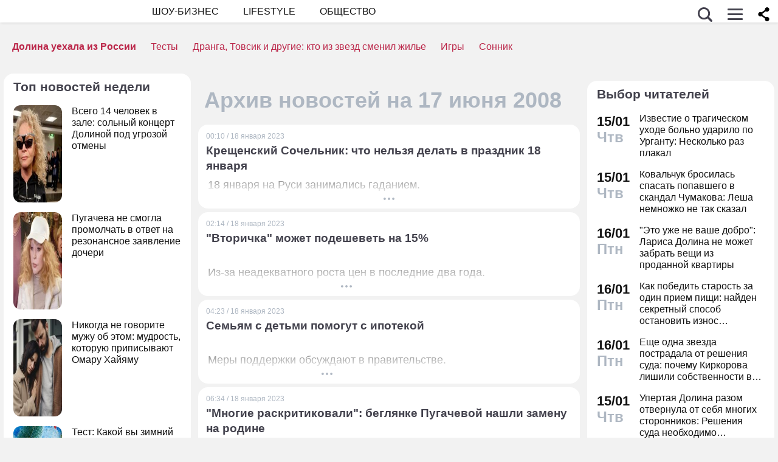

--- FILE ---
content_type: text/html; charset=utf-8
request_url: https://dni.ru/archive/2008/6/17/
body_size: 28450
content:

<!DOCTYPE html>
<html lang="ru" dir="ltr" prefix="og: https://ogp.me/ns#">
<head>


<title>Архив новостей на 17 июня 2008</title>


<meta http-equiv="Content-Type" content="text/html; charset=UTF-8" />
<meta name="Robots"             content="index,follow,max-image-preview:large" />
<meta name="viewport" content="width=device-width, initial-scale=1">


<link rel="canonical" href="https://dni.ru/archive/2008/6/17/">

<meta name="original-source" content="https://dni.ru/" />


<meta property="og:image"       content="" />



<!-- Favicons  -->
<link rel="icon" type="image/png" sizes="32x32" href="/static/favicon-32x32.png">
<link rel="icon" type="image/png" sizes="16x16" href="/static/favicon-16x16.png">
<link rel="mask-icon" href="/static/safari-pinned-tab.svg" color="#ffffff">

<!-- Apple -->
<link rel="apple-touch-startup-image" href="/static/apple-touch-icon.png">
<link rel="apple-touch-icon" href="/static/apple-touch-icon.png">

<link rel="apple-touch-icon" sizes="180x180" href="/static/apple-touch-icon-180x180.png">

<style>
.color_01,.color_02,.color_03,.color_04,.color_05,.color_06,.color_07,.color_08,.color_09,.color_10,.color_11,.color_12,.color_13,.color_14,.color_15,.color_16,.color_17,.color_18,.color_19,.color_20,.color_21,.color_22,.color_23,.color_24,.color_25{color:#fff}.swiper-slide,.swiper-wrapper{width:100%;height:100%;transition-property:transform;position:relative}.bx-wrapper,.carousel__item,.swiper-container,.swiper-slide,.swiper-wrapper{position:relative}#share_menu,.swiper-pagination.fixed{box-shadow:1px 1px 4px 0 rgb(0 0 0 / 10%)}.map_btn,a,ul.menu li a{text-decoration:none}body,ul.menu li a{color:var(--text-gray)}.date strong,h2.grey,h3.grey,ul.menu li a{line-height:1}#infra ul li,.horoscope__menu,.news_text ul.social_btn li,.swiper-container li,ul,ul.menu,ul.metro,ul.sonnik_filter,ul.sonnik_result{list-style:none}.headline.hot_news strong,.horoscope__menu a,table.year,ul.left_menu{text-transform:uppercase}#share_menu li,table.year td:last-child table.month{margin-right:0}.adaurum .adaurum-text,.adaurum .adaurum-title{font-family:apple-system,BlinkMacSystemFont,"Segoe UI",Roboto,"Helvetica Neue",Arial,"Noto Sans",sans-serif;font-style:normal}:root{--logo-target:#800080;--logo-target-20:#E41D3720;--logo-ring:#C5C6C7;--bg-white:hsl(214, 0%, 95%);--text-gray:hsl(214, 0%, 20%);--menu-bg:#fffffff2;--logo-text:#43424D;--grey:#AEB7C2}body{font-size:16px;font-family:apple-system,BlinkMacSystemFont,"Segoe UI",Roboto,"Helvetica Neue",Arial,"Noto Sans",sans-serif;background:var(--bg-white)}.color_01{background:#e9967a}.color_02{background:purple}.color_03{background:#db7093}.color_04{background:#fbc8c5}.color_05{background:#b8dfec}.color_06{background:#84a3bc}.color_07{background:#00656e}.color_08{background:#fdc04e}.color_09{background:#843e83}.color_10{background:#c94235}.color_11{background:#00589b}.color_12{background:#d6ccc1}.color_13{background:#829e86}.color_14{background:#bdc1c0}.color_15{background:#66686c}.color_16{background:#a0346c}.color_17{background:#907f53}.color_18{background:#ff952c}.color_19{background:#f1dd95}.color_20{background:#265d7e}.color_21{background:#ccd8d0}.color_22{background:#b58272}.color_23{background:#9f4f4e}.color_24{background:#feeac9}.color_25{background:#cda091}input::-webkit-input-placeholder{opacity:1;transition:opacity .3s}input::-moz-placeholder{opacity:1;transition:opacity .3s}input:-moz-placeholder{opacity:1;transition:opacity .3s}input:-ms-input-placeholder{opacity:1;transition:opacity .3s}input:focus::-webkit-input-placeholder{opacity:0;transition:opacity .3s}input:focus::-moz-placeholder{opacity:0;transition:opacity .3s}input:focus:-moz-placeholder{opacity:0;transition:opacity .3s}input:focus:-ms-input-placeholder{opacity:0;transition:opacity .3s}a.full_size_link{display:flex;height:fit-content;border-radius:16px;z-index:4;width:100%}a{color:#111}.swiper-container{margin-left:auto;margin-right:auto;overflow:hidden;padding:0;z-index:1;max-width:100%}.swiper-wrapper{z-index:1;display:flex;box-sizing:content-box}*,.container,.uk-slider-items img{box-sizing:border-box}.swiper-container-autoheight .swiper-wrapper{align-items:flex-start;transition-property:transform,height}.swiper-container-android .swiper-slide,.swiper-wrapper{transform:translate3d(0,0,0)}.swiper-slide{flex-shrink:0}.swiper-container-autoheight,.swiper-container-autoheight .swiper-slide{height:auto}.swiper-container .swiper-notification{position:absolute;left:0;top:0;pointer-events:none;opacity:0;z-index:-1000}.swiper-pagination{display:flex;flex-direction:row;list-style:none;justify-content:center;padding:6px 0;flex:1;min-height:24px}.swiper-pagination span{padding:6px;cursor:pointer;height:12px;width:12px;margin:0 4px;background-color:var(--logo-ring);border-radius:50%;display:inline-block;transition:background-color .6s;opacity:.8}.swiper-pagination span.swiper-pagination-bullet-active{background-color:var(--logo-target)}.swiper-pagination.fixed{width:100%;position:fixed;top:0;margin:0;border-radius:0;background-color:#fff;z-index:100;height:12px}.bx-wrapper .bx-loading{min-height:50px;background:url('/static/img/bx_loader.gif') center center no-repeat #fff;height:100%;width:100%;position:absolute;top:0;left:0;z-index:2000}.hide_pc,.menu-btn:checked~ul.left_menu,.menu-btn:checked~ul.left_menu li{display:none!important}.article__quote{background:url("data:image/svg+xml;charset=UTF-8,%3csvg xmlns='http://www.w3.org/2000/svg' xml:space='preserve' width='100%25' height='100%25' version='1.1' style='shape-rendering:geometricPrecision; text-rendering:geometricPrecision; image-rendering:optimizeQuality; fill-rule:evenodd; clip-rule:evenodd' viewBox='0 0 600 600' xmlns:xlink='http://www.w3.org/1999/xlink' xmlns:xodm='http://www.corel.com/coreldraw/odm/2003'%3e%3cdefs%3e%3cstyle type='text/css'%3e%3c![CDATA[ .fil0 %7bfill:%23C5C6C7%7d ]]%3e%3c/style%3e%3c/defs%3e%3cg id='Слой_x0020_1'%3e%3cpath fill='%23E41D37' d='M272.93 404.25l-82.24 0c-7.56,0 -13.7,-6.14 -13.7,-13.7 0,-32.25 -0.12,-64.64 0.06,-96.82 0.25,-51.76 26.87,-86.95 78.82,-96.05 5.52,-0.96 11.42,-1.73 16.99,-1.92 7.54,0 13.65,6.11 13.65,13.64l0.08 19.49c0.56,7.53 -5.1,14.1 -12.63,14.66 -9.27,0.71 -18.64,2.37 -27.06,6.46 -17.05,8.23 -22.89,26.73 -22.04,44.54l1.22 0.06 46.85 0c7.56,0 13.7,6.14 13.7,13.7l0 82.24c0,7.56 -6.14,13.7 -13.7,13.7zm136.43 0l-82.24 0c-7.56,0 -13.7,-6.14 -13.7,-13.7 0,-32.25 -0.12,-64.64 0.06,-96.82 0.25,-51.76 26.87,-86.95 78.82,-96.05 5.52,-0.96 11.42,-1.73 16.99,-1.92 7.54,0 13.65,6.11 13.65,13.64l0.08 19.49c0.56,7.53 -5.1,14.1 -12.63,14.66 -9.27,0.71 -18.64,2.37 -27.06,6.46 -17.05,8.23 -22.89,26.73 -22.04,44.54l1.22 0.06 46.85 0c7.56,0 13.7,6.14 13.7,13.7l0 82.24c0,7.56 -6.14,13.7 -13.7,13.7z'/%3e%3cpath fill='%23d5d6d7' d='M300 0l0.03 0 0.07 0c82.89,0 153.61,29.26 212.12,87.78 58.48,58.48 87.74,129.18 87.78,212.14l0 0.08 0 0.03 0 0.07c0,82.89 -29.26,153.6 -87.78,212.12 -58.51,58.53 -129.23,87.78 -212.12,87.78l-0.07 0 -0.03 0 -0.08 0c-82.95,-0.04 -153.66,-29.3 -212.14,-87.78 -58.53,-58.52 -87.78,-129.23 -87.78,-212.12l0 -0.07 0 -0.03 0 -0.08c0.04,-82.94 29.31,-153.66 87.78,-212.14 58.48,-58.48 129.18,-87.74 212.14,-87.78l0.08 0zm0 91.83c114.97,0 208.17,93.2 208.17,208.17 0,41.59 -12.19,80.33 -33.2,112.83 -6.41,9.93 29.78,69.13 21.82,77.79 -9.09,9.9 -62.56,-30.94 -73.39,-22.95 -34.53,25.45 -77.21,40.5 -123.4,40.5 -114.97,0 -208.17,-93.2 -208.17,-208.17 0,-114.97 93.2,-208.17 208.17,-208.17z'/%3e%3c/g%3e%3c/svg%3e") left 16px top 9px/40px no-repeat #fff0f5;margin:0 -16px 16px;padding:16px 16px 16px 70px}.news a{font-weight:500;color:var(--logo-target);border-radius:9px}.news .accordion a,.news .blog_header a{color:#000;padding:0;background:0 0}.news a:hover{color:var(--logo-target);background:#f4f5f6;transition:background .1s}.news .accordion a:hover{color:#000;background:0 0}.autor span{font-weight:600}.autor small,.realty table,img.serial_img{width:100%}.social_btn li,li.ok,li.tg,li.tv,li.vb,li.vk,li.wp{width:40px;height:40px;margin-right:6px}.social_btn li a,li.ok a,li.tg a,li.tv a,li.vb a,li.vk a,li.wp a{display:flex;width:40px;height:40px;background-size:40px;background-position:center;background-repeat:no-repeat}.tag,ul.sonnik_result li:hover{background:#f2f4f6}.social_btn .wp a{background-image:url("data:image/svg+xml,%3Csvg xmlns='http://www.w3.org/2000/svg' viewBox='0 0 215 215'%3E%3Cg id='WhatsApp'%3E%3Cpath fill='%2325d366' d='M831 103.2c0-48.65 0-73 15.11-88.09S885.55 0 934.2 0h8.6c48.65 0 73 0 88.09 15.11S1046 54.55 1046 103.2v8.6c0 48.65 0 73-15.11 88.09S991.45 215 942.8 215h-8.6c-48.65 0-73 0-88.09-15.11S831 160.45 831 111.8Z' transform='translate(-831)'/%3E%3Cg%3E%3Cpath data-name='WhatsApp' fill='%23ffffff' d='M880.57 166.37l8.3-30.32a58.51 58.51 0 1 1 50.7 29.3h0a58.38 58.38 0 0 1-27.95-7.12ZM913 147.64l1.78 1.05a48.5 48.5 0 0 0 24.75 6.78h0a48.62 48.62 0 1 0-41.2-22.79l1.16 1.84-4.91 17.95Z' transform='translate(-831)'/%3E%3Cpath data-name='WhatsApp' fill='%23ffffff' d='M969 120.76c-.36-.61-1.34-1-2.8-1.71s-8.65-4.27-10-4.75-2.31-.74-3.29.73-3.77 4.75-4.63 5.73-1.7 1.1-3.16.37a40.29 40.29 0 0 1-11.76-7.26 44.05 44.05 0 0 1-8.13-10.13c-.85-1.46-.09-2.25.64-3s1.46-1.71 2.19-2.56a10 10 0 0 0 1.46-2.44 2.67 2.67 0 0 0-.12-2.56c-.36-.73-3.29-7.93-4.5-10.86s-2.4-2.46-3.29-2.51-1.83 0-2.81 0A5.38 5.38 0 0 0 915 81.61a16.41 16.41 0 0 0-5.12 12.2c0 7.19 5.24 14.14 6 15.12s10.31 15.74 25 22.07a81.77 81.77 0 0 0 8.34 3.08 19.86 19.86 0 0 0 9.2.58c2.81-.42 8.65-3.53 9.87-7S969.41 121.37 969 120.76Z' transform='translate(-831)'/%3E%3C/g%3E%3C/g%3E%3C/svg%3E")}.social_btn .vb a{background-image:url("data:image/svg+xml,%3Csvg xmlns='http://www.w3.org/2000/svg' viewBox='0 0 215 215'%3E%3Cg%3E%3Cpath fill='%237360f2' d='M0 380.2c0-48.65 0-73 15.11-88.09S54.55 277 103.2 277h8.6c48.65 0 73 0 88.09 15.11S215 331.55 215 380.2v8.6c0 48.65 0 73-15.11 88.09S160.45 492 111.8 492h-8.6c-48.65 0-73 0-88.09-15.11S0 437.45 0 388.8Z' transform='translate(0 -277)'/%3E%3Cg%3E%3Cpath fill='%23ffffff' d='M152.45 339.36c-3-2.8-15.3-11.7-42.61-11.82 0 0-32.21-1.94-47.91 12.46-8.74 8.74-11.81 21.53-12.14 37.39S49.05 423 77.7 431h0l0 12.3s-.19 5 3.09 6c4 1.23 6.29-2.55 10.08-6.63 2.08-2.24 5-5.53 7.11-8 19.59 1.65 34.66-2.12 36.37-2.68 4-1.28 26.34-4.15 30-33.86C168.1 367.47 162.52 348.09 152.45 339.36Zm3.32 56.54c-3.07 24.81-21.23 26.37-24.58 27.44A101.66 101.66 0 0 1 99.89 426s-12.4 15-16.27 18.85a2.07 2.07 0 0 1-1.79.73c-.67-.16-.85-.95-.85-2.1 0-1.65.11-20.44.11-20.44h0c-24.23-6.73-22.82-32-22.54-45.27s2.76-24.09 10.15-31.39c13.28-12 40.64-10.23 40.64-10.23 23.1.1 34.17 7.06 36.74 9.39 8.52 7.29 12.86 24.76 9.69 50.34Z' transform='translate(0 -277)'/%3E%3Cpath fill='%23ffffff' d='M121.08 378.24a1.54 1.54 0 0 1-1.54-1.47c-.26-5.25-2.73-7.81-7.77-8.08a1.54 1.54 0 0 1 .16-3.08c6.66.35 10.36 4.15 10.7 11a1.55 1.55 0 0 1-1.47 1.62Z' transform='translate(0 -277)'/%3E%3Cpath fill='%23ffffff' d='M129 380.9h0a1.56 1.56 0 0 1-1.52-1.58 17.81 17.81 0 0 0-4.61-13.07c-3.21-3.51-7.61-5.42-13.45-5.85a1.54 1.54 0 0 1 .22-3.08c6.58.48 11.79 2.78 15.51 6.84a21.1 21.1 0 0 1 5.42 15.23A1.54 1.54 0 0 1 129 380.9Z' transform='translate(0 -277)'/%3E%3Cpath fill='%23ffffff' d='M137.12 384.07a1.53 1.53 0 0 1-1.54-1.53c-.07-9.32-2.87-16.74-8.31-22.05a28.67 28.67 0 0 0-20.49-8.1 1.55 1.55 0 1 1 0-3.09h0c9 .07 16.58 3.09 22.62 9s9.17 14.06 9.25 24.23a1.55 1.55 0 0 1-1.54 1.56Z' transform='translate(0 -277)'/%3E%3Cpath fill='%23ffffff' d='M112.16 397.38a4.22 4.22 0 0 0 3.34-1.25l2.28-2.87a5 5 0 0 1 6.35-.88c2 1.11 3.84 2.32 5.66 3.61s5.26 4.22 5.27 4.22a4.35 4.35 0 0 1 .92 5.7.43.43 0 0 1 0 0 23.64 23.64 0 0 1-4.74 5.84l0 0a9.36 9.36 0 0 1-4.82 2.33 3.3 3.3 0 0 1-.7 0 6.46 6.46 0 0 1-2-.32l-.05-.07c-2.43-.69-6.49-2.4-13.24-6.13a79 79 0 0 1-11.13-7.35 56.84 56.84 0 0 1-5-4.44l-.17-.17-.17-.17h0l-.17-.16c-.06-.06-.11-.12-.17-.17a58.52 58.52 0 0 1-4.43-5 78.36 78.36 0 0 1-7.35-11.12c-3.73-6.76-5.45-10.81-6.13-13.24l-.08-.06a6.43 6.43 0 0 1-.31-2 3.35 3.35 0 0 1 0-.71 9.58 9.58 0 0 1 2.34-4.82l0 0a23.64 23.64 0 0 1 5.84-4.74h0a4.36 4.36 0 0 1 5.7.91s3 3.54 4.21 5.27a67.17 67.17 0 0 1 3.62 5.67 5 5 0 0 1-.88 6.35l-2.87 2.28A4.21 4.21 0 0 0 92 377.26S96.29 393.33 112.16 397.38Z' transform='translate(0 -277)'/%3E%3C/g%3E%3C/g%3E%3C/svg%3E")}.social_btn .vk a{background-image:url("data:image/svg+xml,%3Csvg id='Icons' xmlns='http://www.w3.org/2000/svg' viewBox='0 0 215 215'%3E%3Cg id='VK'%3E%3Cpath fill='%230077ff' d='M0 103.2c0-48.65 0-73 15.11-88.09S54.55 0 103.2 0h8.6c48.65 0 73 0 88.09 15.11S215 54.55 215 103.2v8.6c0 48.65 0 73-15.11 88.09S160.45 215 111.8 215h-8.6c-48.65 0-73 0-88.09-15.11S0 160.45 0 111.8Z'/%3E%3Cpath id='VK-2' data-name='VK' fill='%23ffffff' d='M112 151c-45.86 0-72-31.44-73.1-83.75h23c.75 38.4 17.69 54.66 31.1 58v-58h21.63v33.12c13.24-1.43 27.16-16.52 31.85-33.12h21.63c-3.6 20.46-18.69 35.55-29.42 41.75 10.73 5 27.91 18.19 34.45 42H149.29C144.18 135 131.44 122.7 114.59 121V151Z'/%3E%3C/g%3E%3C/svg%3E")}.social_btn .ok a{background-image:url("data:image/svg+xml,%3Csvg id='Icons' xmlns='http://www.w3.org/2000/svg' viewBox='0 0 215 215'%3E%3Cg%3E%3Cpath fill='%23ee8208' d='M831 657.2c0-48.65 0-73 15.11-88.09S885.55 554 934.2 554h8.6c48.65 0 73 0 88.09 15.11S1046 608.55 1046 657.2v8.6c0 48.65 0 73-15.11 88.09S991.45 769 942.8 769h-8.6c-48.65 0-73 0-88.09-15.11S831 714.45 831 665.8Z' transform='translate(-831 -554)'/%3E%3Cg id='Ok-2' data-name='Ok'%3E%3Cpath fill='%23ffffff' d='M938.45 665.08a32.79 32.79 0 1 0-32.79-32.79 32.84 32.84 0 0 0 32.79 32.79m0-46.4a13.61 13.61 0 1 1-13.6 13.61 13.61 13.61 0 0 1 13.6-13.61' transform='translate(-831 -554)'/%3E%3Cpath fill='%23ffffff' d='M951.75 691.78a61.26 61.26 0 0 0 19.09-7.92 9.65 9.65 0 1 0-10.26-16.34 41.76 41.76 0 0 1-44.16 0 9.65 9.65 0 0 0-10.26 16.34 60.29 60.29 0 0 0 19.09 7.92l-18.37 18.38a9.61 9.61 0 0 0 0 13.6 9.93 9.93 0 0 0 6.8 2.84 9.37 9.37 0 0 0 6.8-2.84l18.07-18.07 18.07 18.07a9.62 9.62 0 0 0 13.61-13.6Z' transform='translate(-831 -554)'/%3E%3C/g%3E%3C/g%3E%3C/svg%3E")}.social_btn .tg a{background-image:url("data:image/svg+xml,%3Csvg xmlns='http://www.w3.org/2000/svg' xmlns:xlink='http://www.w3.org/1999/xlink' viewBox='0 0 215 215'%3E%3Cg%3E%3Cpath fill='%232aabee' d='M554 103.2c0-48.65 0-73 15.11-88.09S608.55 0 657.2 0h8.6c48.65 0 73 0 88.09 15.11S769 54.55 769 103.2v8.6c0 48.65 0 73-15.11 88.09S714.45 215 665.8 215h-8.6c-48.65 0-73 0-88.09-15.11S554 160.45 554 111.8Z' transform='translate(-554)'/%3E%3Cpath fill='%23ffffff' d='M598.29 105q51.57-22.47 68.78-29.63c32.76-13.63 39.56-16 44-16.07a7.7 7.7 0 0 1 4.57 1.37 5 5 0 0 1 1.68 3.19 21 21 0 0 1 .2 4.65c-1.78 18.65-9.46 63.91-13.37 84.79-1.65 8.84-4.9 11.81-8.06 12.1-6.85.63-12.05-4.53-18.68-8.88-10.38-6.8-16.25-11-26.32-17.68-11.65-7.67-4.1-11.89 2.54-18.78 1.74-1.81 31.91-29.26 32.5-31.75a2.41 2.41 0 0 0-.55-2.08 2.68 2.68 0 0 0-2.44-.24q-1.56.36-49.75 32.88-7.07 4.86-12.79 4.73c-4.22-.09-12.32-2.38-18.34-4.34-7.38-2.4-13.25-3.67-12.74-7.75Q589.91 108.31 598.29 105Z' transform='translate(-554)'/%3E%3C/g%3E%3C/svg%3E")}.social_btn .tv a{background-image:url("data:image/svg+xml,%3Csvg xmlns='http://www.w3.org/2000/svg' viewBox='0 0 215 215'%3E%3Cg %3E%3Cpath fill='%231da1f2' d='M554 657.2c0-48.65 0-73 15.11-88.09S608.55 554 657.2 554h8.6c48.65 0 73 0 88.09 15.11S769 608.55 769 657.2v8.6c0 48.65 0 73-15.11 88.09S714.45 769 665.8 769h-8.6c-48.65 0-73 0-88.09-15.11S554 714.45 554 665.8Z' transform='translate(-554 -554)'/%3E%3Cpath fill='%23ffffff' d='M641 713c45.37 0 70.19-37.59 70.19-70.2 0-1.06 0-2.13-.07-3.18a50.32 50.32 0 0 0 12.31-12.77 49.45 49.45 0 0 1-14.17 3.88 24.78 24.78 0 0 0 10.84-13.65 49.3 49.3 0 0 1-15.66 6 24.69 24.69 0 0 0-42 22.5 70 70 0 0 1-50.85-25.78 24.7 24.7 0 0 0 7.64 32.94 24.56 24.56 0 0 1-11.2-3.09V650a24.68 24.68 0 0 0 19.79 24.19 24.67 24.67 0 0 1-11.14.42 24.71 24.71 0 0 0 23 17.13A49.39 49.39 0 0 1 609 702.31a50.12 50.12 0 0 1-5.87-.35A69.82 69.82 0 0 0 641 713' transform='translate(-554 -554)'/%3E%3C/g%3E%3C/svg%3E")}.bank_icons,.filder,.row_wrap{display:flex;flex-direction:row;flex-wrap:wrap}.horo{width:100%;padding:16px;display:flex;flex-direction:column;align-items:center;justify-content:center}.block_w img.zodiak{opacity:.8;transition:.3s;padding:10px;z-index:3}.block_w:hover img.zodiak{opacity:1;transition:.3s;padding:0}.horo_header{text-align:center;padding-top:10px}.horo_date{font-size:14px;color:#aeb7c2;text-align:center;line-height:30px}.filter_wrapper{display:flex;flex-direction:row;width:100%}.scrolling-wrapper{overflow-x:scroll;overflow-y:hidden;white-space:nowrap;-webkit-overflow-scrolling:touch;max-width:525px;padding-bottom:12px}ul.sonnik_filter{display:flex}ul.sonnik_filter li{display:inline-block;padding:6px 8px;background:#f2f4f6;border-radius:9px;margin:6px;cursor:pointer}ul.sonnik_result{display:flex;flex-direction:row;flex-wrap:wrap}ul.sonnik_result li{margin:3px;padding:6px 8px;background:#fff;border-radius:9px;cursor:pointer}input.poisk{padding:0 20px;height:40px;color:#212529;font-size:18px;background-color:#fff;background-clip:padding-box;border:1px solid #ced4da;-webkit-appearance:none;-moz-appearance:none;appearance:none;border-radius:6px;transition:border-color .15s ease-in-out,box-shadow .15s ease-in-out}input.poisk:focus,select.poisk:focus{color:#212529;background-color:#fff;border-color:var(--logo-target);outline:0;box-shadow:0 0 0 .2rem var(--logo-target-20)}.center_page{display:flex;align-items:center;justify-content:center;height:80vh;text-align:center;line-height:1.3}h1.big_404{font-size:90px;font-weight:800;color:#e41D3766}.date strong,h2.grey,h3.grey,small{color:#aeb7c2}img.serial_img{max-width:100%;border-radius:16px;font-size:0}.tag{padding:6px 12px;border-radius:9px;margin:8px 12px 4px 0;transition:.3s}#share_menu,.price{background:#ffffffcc}.carousel__item,.carousel__showcase,.map_wrap{border-radius:16px;overflow:hidden}.tag:hover{background:#f2f4f699;transition:.3s;box-shadow:inset 0 0 1px #f2f4f6}.tag_row{display:flex;flex-direction:row;flex-wrap:wrap;z-index:5}.realty_map{padding:16px}.map_wrap{display:block;margin-top:6px}.bank_icons img{padding:12px}a.developer{display:flex;align-items:center}.item:not(:last-child),a.developer img{margin-right:10px}ul.metro li{line-height:24px}ul.metro li:before{margin:3px 6px;display:block;float:left;content:'';background-image:url('/static/realty/images/metro.png');background-position:center;background-repeat:no-repeat;background-size:18px;width:18px;height:18px}ul.metro li.direction:before{background-image:url('/static/realty/css/images/road.png')}.carousel{max-width:730px;margin:0 auto}.carousel__showcase{max-width:650px;margin:0 auto;font-size:0;line-height:0}.ml-auto,.price{margin-left:auto}.carousel__controls{display:flex;width:100%;align-items:center;justify-content:space-between;flex-wrap:no-wrap;margin-bottom:15px}.carousel__showcase+.carousel__controls{margin-top:10px}.carousel__control{display:flex;align-items:center;width:40px;justify-content:center}.carousel__control:active i{color:#f44336}.carousel__item-container{display:flex;align-items:center;justify-content:space-between;flex-wrap:no-wrap;width:100%}.carousel__item{display:block;width:25%;font-size:0;line-height:0}.carousel__item::after{content:"";display:block;padding-bottom:62.5%}.carousel__item+.carousel__item{margin-left:10px}.carousel__link{position:absolute;top:0;left:0;bottom:0;right:0;display:block;overflow:hidden}.accordion>label,.block_w,.checkbox-btn,.po_teme,.row,.time_line,span.shade{position:relative}.carousel__image{width:100%;transition:transform .6s cubic-bezier(.165, .84, .44, 1)}.carousel__link:hover .carousel__image{transform:scale(1.05)}*{margin:0;padding:0;line-height:1.35;outline:0;transition:none}.news_header h1,h2{font-size:24px}.blog_header,.blog_header h1{font-size:21px}.row{display:flex;flex-direction:row;align-items:top;justify-content:flex-start;flex-wrap:wrap}.col,.col-2,.col-3{display:flex;flex-direction:column;height:fit-content;position:relative}.col{flex:1;max-width:320px}.col-2{flex:2}.col-3{flex:3}.pt-50{padding-top:50px}.mr-auto{margin-right:auto}.blog_header img,.mr-16{margin-right:16px}.header .row{align-items:center}.header .col{max-width:100%;flex:none}.blog_header{padding:6px;display:flex;font-weight:500;line-height:21px;color:var(--logo-text);align-items:flex-start;width:100%}.blog_info,small{font-weight:400;font-size:12px}.blog_header img{height:70px;width:70px;border-radius:100%;box-shadow:0 0 0 6px #aeb7C299;border:3px solid #fff;margin-bottom:4px}.blog_text{padding:0 3px;display:-webkit-box;-webkit-line-clamp:3;-webkit-box-orient:vertical;overflow:hidden}.news_line,.news_min_text a{-webkit-line-clamp:4;-webkit-box-orient:vertical;overflow:hidden}.blog_info{color:var(--grey);display:flex;justify-content:flex-end;margin-top:auto}.date,.date strong,.lenta_header,.time,h1,h2,h2.grey,h3,h3.grey,strong{font-weight:600}.price{margin-top:-46px;padding:3px 16px;width:fit-content;border-radius:12px}.block_w,.news_img,.promo_img,.time_line{border-radius:16px}.filter{margin-top:6px}.realty .news_img{margin:0 -10px 6px}.realty .news_header{padding:20px 6px 3px;min-height:auto}.realty .news_min_text{padding:3px 6px}.date,.lenta,header{display:flex;flex-direction:column}.lenta_header{flex-direction:column;font-size:18px;margin-bottom:8px;padding-left:6px}.time_line{display:flex;margin:2px 0;padding:6px}.time_line:hover{background:#f2f4f6;transition:.3s}.date,.time{font-size:22px}.news_line,table.year table.month td a{font-weight:400}.news_min_header,.promo_header{font-size:18px;color:var(--logo-text)}.date strong{font-size:24px}.news_line{padding-left:16px;display:-webkit-box;line-height:1.2}h1,h2,h3,strong{color:var(--logo-text)}.promo_header,strong{font-weight:500}h2.grey{font-size:36px;padding:32px 16px 16px}h3.grey{font-size:22px}.header .left_menu li a h1,.po_teme p{font-size:16px}h3.modul{padding:6px}.news_img{height:fit-content;max-height:628px;display:flex;justify-content:center;overflow:hidden;margin:6px 0}.news_img img,.promo_img img{display:flex;box-sizing:border-box;width:100%;height:auto}.more_btn{height:16px;width:100%;background-image:url("data:image/svg+xml, %3Csvg xmlns='http://www.w3.org/2000/svg' xml:space='preserve' width='18' height='10' version='1.1' style='shape-rendering:geometricPrecision; text-rendering:geometricPrecision; image-rendering:optimizeQuality; fill-rule:evenodd; clip-rule:evenodd' viewBox='0 0 471.84 100.02' xmlns:xlink='http://www.w3.org/1999/xlink'%3E%3Cpath fill='%23AEB7C2' d='M-0 50.01c0,-27.61 22.39,-50 50,-50 27.61,0 50,22.39 50,50 0,27.61 -22.39,50 -50,50 -27.61,0 -50,-22.39 -50,-50zm185.92 0c0,-27.61 22.39,-50 50,-50 27.61,0 50,22.39 50,50 0,27.61 -22.39,50 -50,50 -27.61,0 -50,-22.39 -50,-50zm185.91 0c0,-27.61 22.39,-50 50,-50 27.61,0 50,22.39 50,50 0,27.61 -22.39,50 -50,50 -27.61,0 -50,-22.39 -50,-50z'/%3E%3C/svg%3E");background-position:center;background-repeat:no-repeat}.accordion>.accordion-toggle:checked~section,.block_w{height:fit-content}.news_min_header{display:flex;font-weight:500;padding:0 3px 6px 6px}.block_w{display:flex;background:#fff;flex:1;margin:6px}.row .block_w.big,.row .col .block_w{max-width:100%}.blog,.lenta,.news,.news_min,.promo{display:flex;flex-direction:column;padding:8px 10px;min-height:120px;min-width:307px;max-width:calc(100vw - 12px)}.blog{min-height:180px}.promo{width:308px;z-index:999!important}.realty{display:flex;flex-direction:column;padding:0 10px 8px;min-width:307px}.promo_header{display:flex;padding:0 3px 3px 6px}.poisk_data,.promo_info{color:#aeb7c2;font-size:12px}.promo_info,.promo_text{padding:3px 6px 0}.promo_img{width:100%;overflow:hidden;background:#f0f0f0;margin:6px 0}.promo_img.mt-0{margin-top:0}.promo_info{display:flex;justify-content:space-between}.poisk_data{padding:3px}.promo_btn{padding:3px;border-radius:916px;background:#f0f0f066;height:30px;width:30px;margin-left:6px;cursor:pointer}.news_min_btn,.views{background-repeat:no-repeat}.promo_btn:hover{background:#f0f0f0aa}.news_header{color:var(--logo-text);padding:0 3px 3px;min-height:54px}.news_min_btn{width:24px;height:24px;background-position:center;background-size:7px}.news_min_text a{padding-right:6px;display:-webkit-box;border-radius:0}span.shade{display:flex;width:100%;height:50px;margin-top:-50px;background:linear-gradient(180deg,rgba(255,255,255,0) 0,rgba(255,255,255,.9) 100%);z-index:999}.views{padding-left:26px;background-position:left 6px center;font-size:14px;color:var(--grey);background-image:url("data:image/svg+xml,   %3Csvg fill='none' height='16' viewBox='0 0 16 16' width='16' xmlns='http://www.w3.org/2000/svg'%3E%3Cg%3E%3Cpath fill='%23AEB7C2' d='M9.5 8a1.5 1.5 0 1 1-3 0 1.5 1.5 0 0 1 3 0z'%3E%3C/path%3E%3Cpath fill='%23a3aab8' clip-rule='evenodd' d='M15.5 8c0-1-3-5-7.5-5S.5 7 .5 8s3 5 7.5 5 7.5-4 7.5-5zm-4 0a3.5 3.5 0 1 1-7 0 3.5 3.5 0 0 1 7 0z' fill-rule='evenodd'%3E%3C/path%3E%3C/g%3E%3C/svg%3E")}.checkbox-btn,.map_btn{color:#fff;font-size:18px}.news_text,.preview_text{display:flex;flex-direction:column;font-size:18px;padding:3px 6px}.preview_text{display:-webkit-box;-webkit-line-clamp:4;-webkit-box-orient:vertical;overflow:hidden}.news_text p{padding-bottom:16px}.top-news .news_img{max-height:314px}.news_text h2{margin:10px 0}.news_text ul li{list-style:disc}.news_text ul li::marker{color:var(--logo-target)}.news_text ul{padding-left:16px}.news_text ul.social_btn{padding-left:0}.container{width:1280px;margin:auto}.mt-60{margin-top:60px}.search{display:flex;flex-direction:row;align-items:center;justify-content:flex-end;width:250px;margin-left:auto}ul.left_menu{display:flex;align-items:center;justify-content:center;height:100%}ul.left_menu li{display:inline-flex;padding:6px 20px;font-size:16px}img.feed{border-radius:12px;height:inherit!important}.map_btn{display:block;margin:12px auto;line-height:30px;padding:8px 30px;border-radius:9px}.checkbox-btn,.checkbox-btn span{display:inline-block;border-radius:9px}.map_btn:hover{box-shadow:0 0 0 2px #e41D3755;transition:.3s;box-shadow:0 0 0 2px #bb264955}.checkbox-btn{margin:6px 3px;user-select:none;background:#aeb7c2;line-height:20px;box-shadow:0 0 0 2px #aeb7C222}.item,.po_teme{background:#f2f4f6;border-radius:16px}.checkbox-btn input[type=checkbox]{z-index:-1;opacity:0;display:block;width:0;height:0}.checkbox-btn span{cursor:pointer;line-height:30px;transition:background .2s;padding:8px 20px}.news_header h2,.news_header h3{display:-webkit-box;-webkit-line-clamp:2;-webkit-box-orient:vertical;overflow:hidden}.checkbox-btn input[type=checkbox]:checked+span{background:#e41d37;box-shadow:0 0 0 2px #e41D3755}.checkbox-btn:hover{background:#e41D3799;transition:.3s}.news_header{font-weight:600;color:var(--logo-text)}.autor,.checkbox,.item,.list,.menu2 .share-btn:hover .social_btn.menu,.po_teme,.po_teme p,.social_btn{display:flex}.po_teme_wrapper{display:flex;flex-direction:row;flex-wrap:wrap;margin:0 -6px}.po_teme{margin:6px;padding:6px;width:calc(50% - 12px)}.po_teme:hover{background:#f2f5f699}.po_teme p{padding:0 0 0 8px;flex-direction:column;font-weight:600}.mt-30{margin-top:30px}.list{padding:9px 0;overflow-x:scroll}.item{height:240px;width:180px;flex-shrink:0;justify-content:center;align-items:center;color:777;font-size:32px;box-shadow:var(--box-shadow)}.fotoreportaj_viewport{max-width:590px;width:100%}.autor{flex-direction:row;margin:6px 24px 6px 0}.autor img{margin-right:9px;border-radius:9px}#share_menu li a,ul.menu{margin:0}.social_btn{flex-direction:row;margin:12px 0}.wp a{background-image:url("data:image/svg+xml,%3Csvg xmlns='http://www.w3.org/2000/svg' viewBox='0 0 215 215'%3E%3Cg id='WhatsApp'%3E%3Cpath fill='%2325d366' d='M831 103.2c0-48.65 0-73 15.11-88.09S885.55 0 934.2 0h8.6c48.65 0 73 0 88.09 15.11S1046 54.55 1046 103.2v8.6c0 48.65 0 73-15.11 88.09S991.45 215 942.8 215h-8.6c-48.65 0-73 0-88.09-15.11S831 160.45 831 111.8Z' transform='translate(-831)'/%3E%3Cg%3E%3Cpath data-name='WhatsApp' fill='%23ffffff' d='M880.57 166.37l8.3-30.32a58.51 58.51 0 1 1 50.7 29.3h0a58.38 58.38 0 0 1-27.95-7.12ZM913 147.64l1.78 1.05a48.5 48.5 0 0 0 24.75 6.78h0a48.62 48.62 0 1 0-41.2-22.79l1.16 1.84-4.91 17.95Z' transform='translate(-831)'/%3E%3Cpath data-name='WhatsApp' fill='%23ffffff' d='M969 120.76c-.36-.61-1.34-1-2.8-1.71s-8.65-4.27-10-4.75-2.31-.74-3.29.73-3.77 4.75-4.63 5.73-1.7 1.1-3.16.37a40.29 40.29 0 0 1-11.76-7.26 44.05 44.05 0 0 1-8.13-10.13c-.85-1.46-.09-2.25.64-3s1.46-1.71 2.19-2.56a10 10 0 0 0 1.46-2.44 2.67 2.67 0 0 0-.12-2.56c-.36-.73-3.29-7.93-4.5-10.86s-2.4-2.46-3.29-2.51-1.83 0-2.81 0A5.38 5.38 0 0 0 915 81.61a16.41 16.41 0 0 0-5.12 12.2c0 7.19 5.24 14.14 6 15.12s10.31 15.74 25 22.07a81.77 81.77 0 0 0 8.34 3.08 19.86 19.86 0 0 0 9.2.58c2.81-.42 8.65-3.53 9.87-7S969.41 121.37 969 120.76Z' transform='translate(-831)'/%3E%3C/g%3E%3C/g%3E%3C/svg%3E")!important}.vb a{background-image:url("data:image/svg+xml,%3Csvg xmlns='http://www.w3.org/2000/svg' viewBox='0 0 215 215'%3E%3Cg%3E%3Cpath fill='%237360f2' d='M0 380.2c0-48.65 0-73 15.11-88.09S54.55 277 103.2 277h8.6c48.65 0 73 0 88.09 15.11S215 331.55 215 380.2v8.6c0 48.65 0 73-15.11 88.09S160.45 492 111.8 492h-8.6c-48.65 0-73 0-88.09-15.11S0 437.45 0 388.8Z' transform='translate(0 -277)'/%3E%3Cg%3E%3Cpath fill='%23ffffff' d='M152.45 339.36c-3-2.8-15.3-11.7-42.61-11.82 0 0-32.21-1.94-47.91 12.46-8.74 8.74-11.81 21.53-12.14 37.39S49.05 423 77.7 431h0l0 12.3s-.19 5 3.09 6c4 1.23 6.29-2.55 10.08-6.63 2.08-2.24 5-5.53 7.11-8 19.59 1.65 34.66-2.12 36.37-2.68 4-1.28 26.34-4.15 30-33.86C168.1 367.47 162.52 348.09 152.45 339.36Zm3.32 56.54c-3.07 24.81-21.23 26.37-24.58 27.44A101.66 101.66 0 0 1 99.89 426s-12.4 15-16.27 18.85a2.07 2.07 0 0 1-1.79.73c-.67-.16-.85-.95-.85-2.1 0-1.65.11-20.44.11-20.44h0c-24.23-6.73-22.82-32-22.54-45.27s2.76-24.09 10.15-31.39c13.28-12 40.64-10.23 40.64-10.23 23.1.1 34.17 7.06 36.74 9.39 8.52 7.29 12.86 24.76 9.69 50.34Z' transform='translate(0 -277)'/%3E%3Cpath fill='%23ffffff' d='M121.08 378.24a1.54 1.54 0 0 1-1.54-1.47c-.26-5.25-2.73-7.81-7.77-8.08a1.54 1.54 0 0 1 .16-3.08c6.66.35 10.36 4.15 10.7 11a1.55 1.55 0 0 1-1.47 1.62Z' transform='translate(0 -277)'/%3E%3Cpath fill='%23ffffff' d='M129 380.9h0a1.56 1.56 0 0 1-1.52-1.58 17.81 17.81 0 0 0-4.61-13.07c-3.21-3.51-7.61-5.42-13.45-5.85a1.54 1.54 0 0 1 .22-3.08c6.58.48 11.79 2.78 15.51 6.84a21.1 21.1 0 0 1 5.42 15.23A1.54 1.54 0 0 1 129 380.9Z' transform='translate(0 -277)'/%3E%3Cpath fill='%23ffffff' d='M137.12 384.07a1.53 1.53 0 0 1-1.54-1.53c-.07-9.32-2.87-16.74-8.31-22.05a28.67 28.67 0 0 0-20.49-8.1 1.55 1.55 0 1 1 0-3.09h0c9 .07 16.58 3.09 22.62 9s9.17 14.06 9.25 24.23a1.55 1.55 0 0 1-1.54 1.56Z' transform='translate(0 -277)'/%3E%3Cpath fill='%23ffffff' d='M112.16 397.38a4.22 4.22 0 0 0 3.34-1.25l2.28-2.87a5 5 0 0 1 6.35-.88c2 1.11 3.84 2.32 5.66 3.61s5.26 4.22 5.27 4.22a4.35 4.35 0 0 1 .92 5.7.43.43 0 0 1 0 0 23.64 23.64 0 0 1-4.74 5.84l0 0a9.36 9.36 0 0 1-4.82 2.33 3.3 3.3 0 0 1-.7 0 6.46 6.46 0 0 1-2-.32l-.05-.07c-2.43-.69-6.49-2.4-13.24-6.13a79 79 0 0 1-11.13-7.35 56.84 56.84 0 0 1-5-4.44l-.17-.17-.17-.17h0l-.17-.16c-.06-.06-.11-.12-.17-.17a58.52 58.52 0 0 1-4.43-5 78.36 78.36 0 0 1-7.35-11.12c-3.73-6.76-5.45-10.81-6.13-13.24l-.08-.06a6.43 6.43 0 0 1-.31-2 3.35 3.35 0 0 1 0-.71 9.58 9.58 0 0 1 2.34-4.82l0 0a23.64 23.64 0 0 1 5.84-4.74h0a4.36 4.36 0 0 1 5.7.91s3 3.54 4.21 5.27a67.17 67.17 0 0 1 3.62 5.67 5 5 0 0 1-.88 6.35l-2.87 2.28A4.21 4.21 0 0 0 92 377.26S96.29 393.33 112.16 397.38Z' transform='translate(0 -277)'/%3E%3C/g%3E%3C/g%3E%3C/svg%3E")!important}.vk a{background-image:url("data:image/svg+xml,%3Csvg id='Icons' xmlns='http://www.w3.org/2000/svg' viewBox='0 0 215 215'%3E%3Cg id='VK'%3E%3Cpath fill='%230077ff' d='M0 103.2c0-48.65 0-73 15.11-88.09S54.55 0 103.2 0h8.6c48.65 0 73 0 88.09 15.11S215 54.55 215 103.2v8.6c0 48.65 0 73-15.11 88.09S160.45 215 111.8 215h-8.6c-48.65 0-73 0-88.09-15.11S0 160.45 0 111.8Z'/%3E%3Cpath id='VK-2' data-name='VK' fill='%23ffffff' d='M112 151c-45.86 0-72-31.44-73.1-83.75h23c.75 38.4 17.69 54.66 31.1 58v-58h21.63v33.12c13.24-1.43 27.16-16.52 31.85-33.12h21.63c-3.6 20.46-18.69 35.55-29.42 41.75 10.73 5 27.91 18.19 34.45 42H149.29C144.18 135 131.44 122.7 114.59 121V151Z'/%3E%3C/g%3E%3C/svg%3E")!important}.ok a{background-image:url("data:image/svg+xml,%3Csvg id='Icons' xmlns='http://www.w3.org/2000/svg' viewBox='0 0 215 215'%3E%3Cg%3E%3Cpath fill='%23ee8208' d='M831 657.2c0-48.65 0-73 15.11-88.09S885.55 554 934.2 554h8.6c48.65 0 73 0 88.09 15.11S1046 608.55 1046 657.2v8.6c0 48.65 0 73-15.11 88.09S991.45 769 942.8 769h-8.6c-48.65 0-73 0-88.09-15.11S831 714.45 831 665.8Z' transform='translate(-831 -554)'/%3E%3Cg id='Ok-2' data-name='Ok'%3E%3Cpath fill='%23ffffff' d='M938.45 665.08a32.79 32.79 0 1 0-32.79-32.79 32.84 32.84 0 0 0 32.79 32.79m0-46.4a13.61 13.61 0 1 1-13.6 13.61 13.61 13.61 0 0 1 13.6-13.61' transform='translate(-831 -554)'/%3E%3Cpath fill='%23ffffff' d='M951.75 691.78a61.26 61.26 0 0 0 19.09-7.92 9.65 9.65 0 1 0-10.26-16.34 41.76 41.76 0 0 1-44.16 0 9.65 9.65 0 0 0-10.26 16.34 60.29 60.29 0 0 0 19.09 7.92l-18.37 18.38a9.61 9.61 0 0 0 0 13.6 9.93 9.93 0 0 0 6.8 2.84 9.37 9.37 0 0 0 6.8-2.84l18.07-18.07 18.07 18.07a9.62 9.62 0 0 0 13.61-13.6Z' transform='translate(-831 -554)'/%3E%3C/g%3E%3C/g%3E%3C/svg%3E")!important}.tg a{background-image:url("data:image/svg+xml,%3Csvg xmlns='http://www.w3.org/2000/svg' xmlns:xlink='http://www.w3.org/1999/xlink' viewBox='0 0 215 215'%3E%3Cg%3E%3Cpath fill='%232aabee' d='M554 103.2c0-48.65 0-73 15.11-88.09S608.55 0 657.2 0h8.6c48.65 0 73 0 88.09 15.11S769 54.55 769 103.2v8.6c0 48.65 0 73-15.11 88.09S714.45 215 665.8 215h-8.6c-48.65 0-73 0-88.09-15.11S554 160.45 554 111.8Z' transform='translate(-554)'/%3E%3Cpath fill='%23ffffff' d='M598.29 105q51.57-22.47 68.78-29.63c32.76-13.63 39.56-16 44-16.07a7.7 7.7 0 0 1 4.57 1.37 5 5 0 0 1 1.68 3.19 21 21 0 0 1 .2 4.65c-1.78 18.65-9.46 63.91-13.37 84.79-1.65 8.84-4.9 11.81-8.06 12.1-6.85.63-12.05-4.53-18.68-8.88-10.38-6.8-16.25-11-26.32-17.68-11.65-7.67-4.1-11.89 2.54-18.78 1.74-1.81 31.91-29.26 32.5-31.75a2.41 2.41 0 0 0-.55-2.08 2.68 2.68 0 0 0-2.44-.24q-1.56.36-49.75 32.88-7.07 4.86-12.79 4.73c-4.22-.09-12.32-2.38-18.34-4.34-7.38-2.4-13.25-3.67-12.74-7.75Q589.91 108.31 598.29 105Z' transform='translate(-554)'/%3E%3C/g%3E%3C/svg%3E")!important}.tv a{background-image:url("data:image/svg+xml,%3Csvg xmlns='http://www.w3.org/2000/svg' viewBox='0 0 215 215'%3E%3Cg %3E%3Cpath fill='%231da1f2' d='M554 657.2c0-48.65 0-73 15.11-88.09S608.55 554 657.2 554h8.6c48.65 0 73 0 88.09 15.11S769 608.55 769 657.2v8.6c0 48.65 0 73-15.11 88.09S714.45 769 665.8 769h-8.6c-48.65 0-73 0-88.09-15.11S554 714.45 554 665.8Z' transform='translate(-554 -554)'/%3E%3Cpath fill='%23ffffff' d='M641 713c45.37 0 70.19-37.59 70.19-70.2 0-1.06 0-2.13-.07-3.18a50.32 50.32 0 0 0 12.31-12.77 49.45 49.45 0 0 1-14.17 3.88 24.78 24.78 0 0 0 10.84-13.65 49.3 49.3 0 0 1-15.66 6 24.69 24.69 0 0 0-42 22.5 70 70 0 0 1-50.85-25.78 24.7 24.7 0 0 0 7.64 32.94 24.56 24.56 0 0 1-11.2-3.09V650a24.68 24.68 0 0 0 19.79 24.19 24.67 24.67 0 0 1-11.14.42 24.71 24.71 0 0 0 23 17.13A49.39 49.39 0 0 1 609 702.31a50.12 50.12 0 0 1-5.87-.35A69.82 69.82 0 0 0 641 713' transform='translate(-554 -554)'/%3E%3C/g%3E%3C/svg%3E")!important}.accordion{margin:0 -8px;transform:translateZ(0);padding:0 8px;border:1px solid #f2f4f6;border-radius:16px}.accordion>.accordion-toggle{position:absolute;opacity:0;display:none}.accordion>label{display:block;height:46px;line-height:46px;font-weight:600;cursor:pointer}#share_menu,.accordion>label:after,.checkbox,.poisk,.share-btn{position:absolute}.accordion>label:after{content:url("data:image/svg+xml,%3Csvg xmlns='http://www.w3.org/2000/svg' xml:space='preserve' width='8' height='16' version='1.1' viewBox='0 0 158.14 352.82' xmlns:xlink='http://www.w3.org/1999/xlink'%3E%3Cpath fill='%23E31E24' d='M48.43 340.98c-8.04,12.16 -24.43,15.49 -36.59,7.45 -12.16,-8.04 -15.49,-24.43 -7.45,-36.59l90.28 -135.43 -90.28 -135.43c-8.04,-12.16 -4.71,-28.55 7.45,-36.59 12.16,-8.04 28.55,-4.71 36.59,7.45l109.71 164.57 -109.71 164.57z'/%3E%3C/svg%3E");top:0;right:12px;transform:rotate(90deg);transition:transform .3s}.accordion>section{height:0;transition:.3s;overflow:hidden}.accordion>.accordion-toggle:checked~label:after{transform:rotate(270deg)}#share_menu{flex-direction:column;padding:10px;border-radius:16px;top:46px;right:0;-webkit-backdrop-filter:blur(8px);backdrop-filter:blur(8px)}#share_menu li{width:40px;height:40px;margin-bottom:6px}#share_menu li:last-child{margin-bottom:0}.checkbox{width:40px;height:40px;right:100px;top:2px;justify-content:center}.menu_wrapper,.share-btn{align-items:center;display:flex}.poisk{right:40px;width:100px;opacity:0;transition:.3s}input[name=poisk_checker]:checked~.poisk{right:50px;transition:.3s;opacity:1;width:350px}input[name=poisk_checker]{position:absolute;left:0;top:0;outline:0;border:transparent;width:100%;height:100%;cursor:pointer;opacity:0}.poisk_icon{padding:8px}.share-btn{right:0;top:0;cursor:pointer;padding:10px 12px}.menu_wrapper{max-width:1280px;width:100%;margin:auto;flex-wrap:wrap;position:relative}.header{background-color:#fff;box-shadow:1px 1px 4px 0 rgba(0,0,0,.1);position:fixed;width:100%;z-index:33;background-color:var(--menu-bg);border-bottom:solid 1px var(--menu-border);-webkit-backdrop-filter:blur(8px);backdrop-filter:blur(8px);padding:2px 0}ul.menu{padding:0 6px;overflow:hidden}ul.menu li a{display:block;padding:9px 18px;margin:6px;background-color:var(--bg-menu-button);border-radius:10px;width:fit-content}.header li a:hover,.menu-btn:hover{background-color:var(--bg-menu-button-hover)}table.month th.month,table.year th.year{background-color:#e9e9e9}.logo{padding:4px 16px;width:230px;align-items:center;display:flex}.menu{clear:both;max-height:0;transition:max-height .15s ease-out}.menu-icon{cursor:pointer;display:inline-block;float:right;padding:20px 12px;user-select:none;position:absolute;right:46px;top:0}.menu-icon .navicon{background:var(--logo-text);display:block;height:3px;position:relative;transition:background .2s ease-out;width:25px;border-radius:3px}.menu-icon .navicon:after,.menu-icon .navicon:before{background:var(--logo-text);content:'';display:block;height:100%;position:absolute;transition:.15s ease-out;width:100%;border-radius:3px}.menu-icon .navicon:before{top:8px}.menu-icon .navicon:after{top:-8px}.menu-btn{display:none}.menu-btn:checked~.menu{max-height:fit-content;flex-direction:row;display:flex;flex-wrap:wrap;justify-content:center}.menu-btn:checked~.menu-icon .navicon{background:0 0}.menu-btn:checked~.menu-icon .navicon:before{transform:rotate(-45deg)}.menu-btn:checked~.menu-icon .navicon:after{transform:rotate(45deg)}.menu-btn:checked~.menu-icon:not(.steps) .navicon:after,.menu-btn:checked~.menu-icon:not(.steps) .navicon:before{top:0}.ya-container{width:307px!important;margin:0 6px!important}.uk-slider-container{margin-top:8px}.uk-slider-items img{max-height:none!important;height:auto;width:100%;padding:0!important;border-radius:0}.uk-child-width-1-2>*{width:50%;height:165px!important;border-radius:16px;overflow:hidden}.ya-container,.ya-recommendation-widget{border-radius:16px!important;overflow:hidden!important}.uk-slider-items:not(.uk-grid){gap:6px}.lenta .scroll{height:442px!important;overflow-y:scroll;overflow-x:hidden}.ya-recommendation-widget{background:#fff}.grid.ya-grid-template{border:0!important;border-radius:16px!important}.header .left_menu li a{padding:0}.headline{padding:8px 10px}.headline a{margin-right:20px;white-space:nowrap}.headline a.red,table.year table.month td.sun a{color:#fb0202}.headline.hot_news{font-size:24px;height:30px;width:100%}.headline.hot_news strong{color:#ff1206}.lenta .scroll::-webkit-scrollbar{width:1em}.header .left_menu.academ a.academ,.header .left_menu.auto a.auto,.header .left_menu.bloggers a.bloggers,.header .left_menu.culture a.culture,.header .left_menu.economy a.economy,.header .left_menu.film a.film .header .left_menu.ukraine a.ukraine,.header .left_menu.game a.game,.header .left_menu.health a.health,.header .left_menu.horoscope a.horoscope,.header .left_menu.incidents a.incidents,.header .left_menu.photo a.photo,.header .left_menu.polit a.polit,.header .left_menu.realty a.realty,.header .left_menu.regions a.regions,.header .left_menu.release a.release,.header .left_menu.series a.series,.header .left_menu.showbiz a.showbiz,.header .left_menu.society a.society,.header .left_menu.sonnic a.sonnic,.header .left_menu.sport:not(.worldcup2018) a.sport,.header .left_menu.tech a.tech,.header .left_menu.ukraine a.ukraine,.header .left_menu.worldcup2018 a.worldcup2018{text-decoration:underline;color:var(--logo-target)}.news_text iframe,.news_text img{max-width:100%;height:auto}.news_img iframe{max-width:100%;width:100%}@media(max-width:640px){.blog,.lenta,.news,.news_min,.promo{min-height:auto;min-width:307px;width:calc(100vw - 12px);margin:auto}.checkbox{display:none}.hide_pc{display:-webkit-box!important}.news_line{font-size:18px}.container,.po_teme{width:100%}.promo,.promo_img{width:auto}.news_min{height:fit-content;min-height:auto}.news_img{min-height:auto;display:flex;justify-content:center}.news_img img{height:auto;min-height:auto;width:100}.promo_img{height:auto;margin:6px -10px}.promo_img.mt-0{margin-top:0}.col,.col-2,.col-3{flex:1!important;max-width:100%}.row{flex-direction:column}.row.mobile-col-reverce{flex-direction:column-reverse}.header .row{flex-direction:row}.hide-mobile{display:none!important}h2.grey{font-size:30px}h1,h2,h3,strong{font-size:22px;font-weight:600;line-height:1.25}.fotoreportaj_viewport{max-width:100vw}.po_teme p{font-size:18px;padding:0 8px 0 16px}.unit,.wrapper,.ya-container{width:calc(100% - 12px)!important;margin:auto}.news img.serial_img{min-height:470px;margin-bottom:30px}.news_header h2, .news_header h3{-webkit-line-clamp:initial}.news_header h3{-webkit-line-clamp:unset}}.person_img{display:flex;justify-content:center;margin-bottom:20px}.person_img img{border-radius:100%;box-shadow:0 0 0 6px #aeb7c299;border:3px solid #fff}.horoscope__menu{margin:40px 20px;flex:1}.horoscope__menu a{color:#aaa;font-weight:500}.horoscope__menu .active{list-style-image:url(/static/img/menu_bull.png)}.horoscope__menu .active a{color:#d4d4d4}.horoscope__rubric{display:flex;width:100%;justify-content:flex-end}.film__series,.film__trailers iframe,table.year{max-width:100%;width:608px}.horoscope__rubric img{margin-left:20px}.horoscope__rubric .horoscopeslide_title{color:#aaa;text-transform:uppercase;text-align:right;margin-top:50px}.horoscope__rubric .horoscopeslide_title span{display:block;text-transform:none;font-size:12px;color:#454545}.film{margin-left:12px}.film_info li a{display:inline;font-weight:600;padding:0}.film__trailers iframe{height:342px}.film__series th{background-color:#939393;color:#fff;text-align:left}.film__series tr:nth-child(2n){background:#efefef}.film__series td,.film__series th{padding:5px 25px}.person_info span{font-weight:700}#infra{padding:15px}#infra ul{width:320px;height:60px}#infra ul li{float:left;width:140px;color:#1c90d9;margin:0 20px 0 0;font-size:12px;line-height:14px}#infra ul li.school{background:url(/static/realty/images/map/school.png) center right no-repeat}#infra ul li.medic{background:url(/static/realty/images/map/medic.png) center right no-repeat}#infra ul li.kidgarden{background:url(/static/realty/images/map/kidgarden.png) center right no-repeat}#infra ul li.cafe{background:url(/static/realty/images/map/cafe.png) center right no-repeat}#infra ul li input{margin-right:5px;-webkit-appearance:auto;-moz-appearance:auto;appearance:auto}.realty .scroll{max-height:200px;overflow-y:scroll}.realty .scroll::-webkit-scrollbar{width:5px;height:25px}.realty .scroll::-webkit-scrollbar-button{background-color:#fff}.realty .scroll::-webkit-scrollbar-track{background-color:#fff}.realty .scroll::-webkit-scrollbar-track-piece{background-color:#fff}.realty .scroll::-webkit-scrollbar-thumb{background-color:#dfdfdf}.realty .scroll::-webkit-scrollbar-corner{background-color:#fff}.realty .scroll::-webkit-resizer{background-color:#fff}.map_container{width:100%;height:580px;position:relative;margin-bottom:20px}.years li{display:inline;margin-right:10px}.years li.current a{text-decoration:underline}table.year{font-size:10px}table.year td{vertical-align:top}table.year th.year{font-size:17px;padding:10px}table.year table.month{margin:10px 10px 10px 0;width:90px}table.year table.month td{color:#b5b5b5}table.year table.month td.sun{color:#f8cec5}.top-news .block_w{flex-basis:30%}ul.left_menu.realty{padding:0;min-width:auto;flex-direction:initial}.news_min_btn{background-image:url("data:image/svg+xml,%3Csvg xmlns='http://www.w3.org/2000/svg' xml:space='preserve' width='8' height='16' version='1.1' viewBox='0 0 158.14 352.82' xmlns:xlink='http://www.w3.org/1999/xlink'%3E%3Cpath fill='%23bb2649' d='M48.43 340.98c-8.04,12.16 -24.43,15.49 -36.59,7.45 -12.16,-8.04 -15.49,-24.43 -7.45,-36.59l90.28 -135.43 -90.28 -135.43c-8.04,-12.16 -4.71,-28.55 7.45,-36.59 12.16,-8.04 28.55,-4.71 36.59,7.45l109.71 164.57 -109.71 164.57z'/%3E%3C/svg%3E")}.article__quote{background-image:url("data:image/svg+xml;charset=UTF-8,%3csvg xmlns='http://www.w3.org/2000/svg' xml:space='preserve' width='100%25' height='100%25' version='1.1' style='shape-rendering:geometricPrecision; text-rendering:geometricPrecision; image-rendering:optimizeQuality; fill-rule:evenodd; clip-rule:evenodd' viewBox='0 0 600 600' xmlns:xlink='http://www.w3.org/1999/xlink' xmlns:xodm='http://www.corel.com/coreldraw/odm/2003'%3e%3cdefs%3e%3cstyle type='text/css'%3e%3c![CDATA[ .fil0 %7bfill:%23C5C6C7%7d ]]%3e%3c/style%3e%3c/defs%3e%3cg id='Слой_x0020_1'%3e%3cpath fill='%23bb2649' d='M272.93 404.25l-82.24 0c-7.56,0 -13.7,-6.14 -13.7,-13.7 0,-32.25 -0.12,-64.64 0.06,-96.82 0.25,-51.76 26.87,-86.95 78.82,-96.05 5.52,-0.96 11.42,-1.73 16.99,-1.92 7.54,0 13.65,6.11 13.65,13.64l0.08 19.49c0.56,7.53 -5.1,14.1 -12.63,14.66 -9.27,0.71 -18.64,2.37 -27.06,6.46 -17.05,8.23 -22.89,26.73 -22.04,44.54l1.22 0.06 46.85 0c7.56,0 13.7,6.14 13.7,13.7l0 82.24c0,7.56 -6.14,13.7 -13.7,13.7zm136.43 0l-82.24 0c-7.56,0 -13.7,-6.14 -13.7,-13.7 0,-32.25 -0.12,-64.64 0.06,-96.82 0.25,-51.76 26.87,-86.95 78.82,-96.05 5.52,-0.96 11.42,-1.73 16.99,-1.92 7.54,0 13.65,6.11 13.65,13.64l0.08 19.49c0.56,7.53 -5.1,14.1 -12.63,14.66 -9.27,0.71 -18.64,2.37 -27.06,6.46 -17.05,8.23 -22.89,26.73 -22.04,44.54l1.22 0.06 46.85 0c7.56,0 13.7,6.14 13.7,13.7l0 82.24c0,7.56 -6.14,13.7 -13.7,13.7z'/%3e%3cpath fill='%23d5d6d7' d='M300 0l0.03 0 0.07 0c82.89,0 153.61,29.26 212.12,87.78 58.48,58.48 87.74,129.18 87.78,212.14l0 0.08 0 0.03 0 0.07c0,82.89 -29.26,153.6 -87.78,212.12 -58.51,58.53 -129.23,87.78 -212.12,87.78l-0.07 0 -0.03 0 -0.08 0c-82.95,-0.04 -153.66,-29.3 -212.14,-87.78 -58.53,-58.52 -87.78,-129.23 -87.78,-212.12l0 -0.07 0 -0.03 0 -0.08c0.04,-82.94 29.31,-153.66 87.78,-212.14 58.48,-58.48 129.18,-87.74 212.14,-87.78l0.08 0zm0 91.83c114.97,0 208.17,93.2 208.17,208.17 0,41.59 -12.19,80.33 -33.2,112.83 -6.41,9.93 29.78,69.13 21.82,77.79 -9.09,9.9 -62.56,-30.94 -73.39,-22.95 -34.53,25.45 -77.21,40.5 -123.4,40.5 -114.97,0 -208.17,-93.2 -208.17,-208.17 0,-114.97 93.2,-208.17 208.17,-208.17z'/%3e%3c/g%3e%3c/svg%3e")}.red{color:#bb2649}.map_btn{background:#bb2649}.adaurum .adaurum-image{width:100%;height:278px;margin-bottom:15px;border-top-left-radius:18px;border-top-right-radius:18px}.adaurum .adaurum-title{color:#43424d;line-height:24px;font-size:17px;font-weight:700;padding-left:24px;padding-right:24px;padding-top:0;display:block}.adaurum .adaurum-text{color:#111;line-height:18px;font-size:16px;padding:5px 24px 24px}.news_promo { max-width: 596px; }.news_text figure{padding-bottom: 16px;}.news_text figcaption{ color: #aaa;font-size: 17px;}.realty_img img { max-width: 608px; }.news_text .news__media {margin: 0 0 0px;position: relative;z-index: 0;padding: 0px;}.news__media figcaption {position: absolute;bottom: 5px;left: 0;max-width: 100%;box-sizing: border-box;color: #fff;background: rgba(71, 71, 71, 0.45);padding: 2px 10px;font-size: 12px;line-height: 14px;}
.news_text ol li { margin-left: 1.5rem; list-type: auto; }
.news_text .table {
    width: 100%;
    max-width: 100%;
    margin-bottom: 18px;
    border: 1px solid #eeeeee;
    border-collapse: collapse;
}

.news_text .table>thead>tr>th {
    vertical-align: bottom;
    padding: 7px 5px;
    font-size: 14px;
}

.news_text .table>thead>tr>th,
.news_text .table>tbody>tr:nth-of-type(even)>td {
    border-left: 1px solid white;
}

.news_text .table>tbody>tr:nth-of-type(odd)>td {
    border-left: 1px solid #eee;
}

.news_text .table>thead>tr>th:first-child,
.news_text .table>tbody>tr:nth-of-type(even)>td:first-child {
    border-left: 1px solid #eee;
}


.news_text .table thead tr {
    background-color: #d4d4d4;
}

.news_text .table-striped>tbody>tr:nth-of-type(even) {
    background-color: #eeeeee;
}

.news_text .table td {
    padding: 8px;
    line-height: 1.42857143;
    vertical-align: top;
    font-size: 14px;
}
</style>






<link rel="preconnect" href="https://img.dni.ru">




<script>window.yaContextCb = window.yaContextCb || []</script>


<link rel="manifest" href="/static/manifest.json">

</head>

<body>
<div style="display: none" itemscope="itemscope"
	itemtype="https://schema.org/WebSite">
	<meta itemprop="name" content="Дни.ру">
	<meta itemprop="description"
		content="Электронная газета">
	<a itemprop="url" href="https://dni.ru"> </a>
	<meta itemprop="image"
		content="https://dni.ru/static/img/logo.png">
</div>
	
</ul>


<header class="header">
	<div class="container">
		<div class="row">
			<div class="col">
				<!-- логотип -->
				
				<a href="/" class="logo">
<svg enable-background="new 0 0 198 35.9" version="1.1" viewBox="0 0 198 35.9" xml:space="preserve" xmlns="http://www.w3.org/2000/svg" xmlns:xlink="http://www.w3.org/1999/xlink">
<style type="text/css">
	.st0{fill-rule:evenodd;clip-rule:evenodd;fill:var(--logo-ring);}
	.st1{fill-rule:evenodd;clip-rule:evenodd;fill:var(--logo-target);}
	.st2{fill:#43424D;}
	.st3{fill:#2B9A94;}
	.st4{fill:#247F78;}
	.st5{fill:#E94633;}
	.st6{fill:#D3291C;}
	.st7{opacity:0.3;fill:#FFFFFF;enable-background:new    ;}
	.st8{fill:#C9C9C9;}
	.st9{fill:#939393;}
	.st10{fill:#FFFFFF;}
</style>
		<path class="st0" d="m116.8 0c9.9 0 17.9 8 17.9 17.9s-8 17.9-17.9 17.9-17.9-8-17.9-17.9 8-17.9 17.9-17.9zm0 6.8c6.1 0 11.1 5 11.1 11.1s-5 11.1-11.1 11.1-11.1-5-11.1-11.1 4.9-11.1 11.1-11.1z"/>
		<path class="st1" d="m116.8 11.1c3.8 0 6.8 3.1 6.8 6.8s-3.1 6.8-6.8 6.8c-3.8 0-6.8-3.1-6.8-6.8s3-6.8 6.8-6.8z"/>
		<path class="st2" d="m29.3 24.1h2.3c0.4 0 0.7 0.1 0.9 0.4 0.2 0.2 0.4 0.5 0.4 0.9v3.6c0 0.4-0.1 0.7-0.4 0.9-0.2 0.2-0.5 0.4-0.9 0.4h-30.3c-0.4 0-0.7-0.1-0.9-0.4-0.3-0.3-0.4-0.6-0.4-1v-3.6c0-0.4 0.1-0.7 0.4-0.9 0.2-0.2 0.5-0.4 0.9-0.4h2l2.3-9.6c1.4-6.1 5.5-9.2 12.1-9.2h10.4c0.4 0 0.7 0.1 0.9 0.4 0.2 0.2 0.4 0.5 0.4 0.9-0.1-0.1-0.1 17.6-0.1 17.6zm-7.9 0v-12.8h-3.8c-2.2 0-3.6 1.1-4.1 3.2l-2.3 9.6h10.2zm40.8-17.7v22.5c0 0.4-0.1 0.7-0.4 0.9-0.2 0.2-0.5 0.4-0.9 0.4h-5.3c-0.4 0-0.7-0.1-0.9-0.4-0.2-0.2-0.4-0.5-0.4-0.9v-8h-10.4v8c0 0.4-0.1 0.7-0.4 0.9-0.2 0.2-0.5 0.4-0.9 0.4h-5.3c-0.4 0-0.7-0.1-0.9-0.4-0.2-0.2-0.4-0.5-0.4-0.9v-22.5c0-0.4 0.1-0.7 0.4-0.9s0.5-0.4 0.9-0.4h5.3c0.4 0 0.7 0.1 0.9 0.4 0.2 0.2 0.4 0.5 0.4 0.9v8.4h10.4v-8.4c0-0.4 0.1-0.7 0.4-0.9 0.2-0.2 0.5-0.4 0.9-0.4h5.3c0.4 0 0.7 0.1 0.9 0.4s0.4 0.6 0.4 0.9zm23.9 9.5h-0.4l-8.9 13c-0.5 0.8-1.2 1.3-2 1.3h-6c-0.4 0-0.7-0.1-0.9-0.4-0.2-0.2-0.4-0.5-0.4-0.9v-22.5c0-0.4 0.1-0.7 0.4-0.9 0.2-0.2 0.5-0.4 0.9-0.4h5.3c0.4 0 0.7 0.1 0.9 0.4s0.4 0.5 0.4 0.9v13h0.4l8.9-13c0.5-0.8 1.2-1.3 2-1.3h6c0.4 0 0.7 0.1 0.9 0.4s0.4 0.6 0.4 0.9v22.5c0 0.4-0.1 0.7-0.4 0.9-0.2 0.2-0.5 0.4-0.9 0.4h-5.3c-0.4 0-0.7-0.1-0.9-0.4-0.2-0.2-0.4-0.5-0.4-0.9v-13z"/>
		<path class="st2" d="m186.1 15.7 3.6-9.5c0.3-0.8 0.9-1.3 1.8-1.3h5.2c0.5 0 0.8 0.1 1 0.4 0.2 0.2 0.2 0.5 0.1 0.9l-5.9 15.9c-1 2.6-2.3 4.5-4 5.8s-4 2-6.7 2h-4.5c-0.4 0-0.7-0.1-0.9-0.4-0.2-0.2-0.4-0.5-0.4-0.9v-3.9c0-0.4 0.1-0.7 0.4-0.9 0.2-0.2 0.5-0.4 0.9-0.4h1.6c0.2 0 0.7 0.1 1.3 0.2s1 0.2 1.3 0.2h0.4c0.7 0 1.2-0.2 1.7-0.5 0.5-0.4 0.8-0.8 1-1.3l0.2-0.5h-1c-2.8 0-5.1-0.7-6.7-2s-3-3.3-4.2-6.1l-3-7.3c-0.1-0.4-0.1-0.7 0.1-0.9s0.5-0.4 1-0.4h5.3c0.9 0 1.5 0.4 1.8 1.3l3 7.3c0.6 1.4 1.6 2.2 2.9 2.2l2.7 0.1z"/>
						<path class="st3" d="m138.9 30.4c-0.1 0-0.1 0 0 0-0.3 0-0.4-0.2-0.4-0.4 0.1-1.2 0.1-2.5 0.5-3.7 0.4-1.4 1-2.6 1.9-3.4 0.4-0.4 0.9-0.7 1.6-1.1 0.2-0.1 0.4 0 0.5 0.2s0 0.4-0.2 0.5c-0.6 0.3-1.1 0.6-1.4 1-0.8 0.7-1.3 1.7-1.6 3-0.3 1.2-0.4 2.4-0.4 3.6-0.2 0.1-0.4 0.3-0.5 0.3z"/>
						<path class="st3" d="m135.9 28.2h-0.2c-0.2-0.1-0.3-0.3-0.2-0.5 0.6-1.1 1.1-2.2 1.9-3.2 0.9-1.1 2-1.9 3.1-2.3 0.5-0.2 1.1-0.3 1.9-0.4 0.2 0 0.4 0.1 0.4 0.3s-0.1 0.4-0.3 0.4c-0.7 0-1.2 0.1-1.7 0.3-1 0.3-1.9 1.1-2.7 2.1-0.7 0.9-1.3 2-1.9 3.1 0 0.1-0.1 0.2-0.3 0.2z"/>
						<path class="st4" d="m138.7 30.4h0.2c0.2 0 0.3-0.2 0.3-0.4 0.1-1.2 0.1-2.4 0.4-3.6 0.3-1.3 0.9-2.3 1.6-3 0.4-0.3 0.8-0.7 1.4-1 0.2-0.1 0.3-0.3 0.2-0.5s-0.3-0.2-0.5-0.2c0.1 0 0.1 0.1 0.2 0.2 0.1 0.2 0 0.4-0.2 0.5-0.6 0.3-1.1 0.6-1.4 1-0.8 0.7-1.3 1.7-1.6 3-0.3 1.2-0.4 2.4-0.4 3.6 0 0.2-0.1 0.3-0.2 0.4z"/>
						<path class="st4" d="m135.7 28.2h0.2c0.1 0 0.2-0.1 0.3-0.2 0.5-1.1 1.1-2.2 1.9-3.1 0.8-1 1.7-1.7 2.7-2.1 0.5-0.2 1-0.3 1.7-0.3 0.2 0 0.4-0.2 0.3-0.4 0-0.1-0.1-0.2-0.2-0.3s-0.2 0-0.3-0.1c-0.3-0.1-0.6-0.1-0.9 0-0.1 0-0.3 0.1-0.4 0.2s-0.2 0.2-0.2 0.3v0.3c-0.1 0.2-0.4 0.3-0.6 0.4-1 0.4-1.8 1.2-2.5 2-0.7 0.9-1.3 2-1.9 3.1 0.1 0.1 0 0.1-0.1 0.2z"/>
						<path class="st5" d="m137.2 27.7c0.1 0.7-0.4 1.4-1.1 1.5s-1.4-0.4-1.5-1.1 0.4-1.4 1.1-1.5 1.4 0.4 1.5 1.1z"/>
						<path class="st6" d="m134.8 28.7c0.3 0.4 0.8 0.6 1.3 0.5 0.7-0.1 1.2-0.8 1.1-1.5-0.1-0.4-0.3-0.7-0.5-0.9 0.1 0.2 0.2 0.4 0.2 0.6 0.1 0.7-0.4 1.4-1.1 1.5-0.4 0.1-0.7 0-1-0.2z"/>
						<path class="st5" d="m140.1 29.9c0.1 0.7-0.4 1.4-1.1 1.5s-1.4-0.4-1.5-1.1 0.4-1.4 1.1-1.5c0.8-0.1 1.4 0.4 1.5 1.1z"/>
						<path class="st6" d="m137.8 30.9c0.3 0.4 0.8 0.6 1.3 0.5 0.7-0.1 1.2-0.8 1.1-1.5-0.1-0.4-0.3-0.7-0.5-0.9 0.1 0.2 0.2 0.4 0.2 0.6 0.1 0.7-0.4 1.4-1.1 1.5-0.4 0-0.8 0-1-0.2z"/>
				<path class="st5" d="m141.9 26.4v-16.5c0-3.6 3-6.6 6.6-6.6h11.4c1.9 0 3.6 0.8 4.9 2 1.2 1.2 2 3 2 4.9 0 3.3-2.5 5.9-5.6 6.3-0.4 0.1-0.9 0.1-1.3 0l-1.8-0.2c-1.2-0.1-2.3 0.9-2.3 2.1v8h-13.9z"/>
				<path class="st7" d="m165.4 13.6c0.2-0.4 0.4-0.9 0.4-1.3 0-0.2 0-0.5-0.1-0.7 0-0.2-0.2-0.5-0.2-0.7-0.1 1-0.6 2-1.5 2.7-0.1 0.1-0.3 0.2-0.5 0.3s-0.3 0.1-0.5 0.2c-0.8 0.2-1.6 0.2-2.3 0.1-0.3 0-0.5-0.1-0.8-0.1s-0.6 0.1-0.8 0.2c-0.2 0.2-0.3 0.4-0.3 0.6 0 0.1 0 0.2 0.1 0.2l0.1 0.1c0.9 0.7 2.1 1 3.1 0.7 1.4-0.5 2.6-1.1 3.3-2.3z"/>
				<path class="st6" d="m143.7 5.5c1.2-1.3 2.9-2.1 4.9-2.1h11.4c1.9 0 3.6 0.8 4.9 2 1.2 1.2 2 3 2 4.9 0 0.9-0.2 1.8-0.5 2.6v-0.3c0-2.1-0.8-3.9-2.2-5.3s-3.4-2.3-5.5-2.3h-12.4c-0.9 0-1.8 0.2-2.6 0.5z"/>
				<path class="st6" d="m141.9 26.4v-1.3l9.7-0.9c1.4-0.1 2.4-1.3 2.4-2.7v-3.4c0-0.4-0.1-0.9 0-1.3 0.2-1.2 1.6-1.7 2.7-1.7 1.5 0 2.7 0.9 4.2 1.2-0.1 0-0.3 0.1-0.5 0.1s-0.4 0-0.7 0l-1.8-0.2c-1.2-0.1-2.3 0.9-2.3 2.1v8l-13.7 0.1z"/>
						<path class="st8" d="m141.3 30.9v-4.6c0-0.5 0.3-0.9 0.7-0.9h13.7c0.4 0 0.7 0.4 0.7 0.9v4.6c0 0.5-0.3 0.8-0.6 0.9h-13.8c-0.4 0-0.7-0.4-0.7-0.9z"/>
						<path class="st9" d="m141.3 26.6v-0.3c0-0.5 0.3-0.9 0.7-0.9h13.7c0.4 0 0.7 0.4 0.7 0.9v4.6c0 0.5-0.3 0.8-0.6 0.9 0-0.1-0.1-0.6-0.2-0.6-0.1-0.2-0.2-0.4-0.2-0.7s0.1-0.6-0.1-0.8c-0.1-0.1-0.2-0.1-0.3-0.2v-0.3c0.1-0.4 0.1-0.8-0.2-1-0.1-0.1-0.3-0.1-0.3-0.2-0.1-0.2 0-0.5-0.1-0.7-0.2-0.3-0.8 0-1-0.3-0.1-0.1-0.1-0.3-0.2-0.4-0.2-0.2-0.4 0-0.6 0.1-0.3 0.1-0.6 0.1-0.9-0.1-0.1-0.1-0.2-0.2-0.3-0.2s-0.3 0.2-0.4 0.2c-0.3 0.2-0.7-0.2-1.1-0.1-0.2 0-0.4 0.2-0.6 0.2-0.4 0.1-0.7-0.3-1.1-0.2-0.3 0-0.5 0.3-0.7 0.3-0.4 0.1-0.8-0.3-1.3-0.2-0.2 0.1-0.4 0.3-0.7 0.3s-0.6-0.3-1-0.3-0.7 0.3-1 0.3c-0.5 0-1-0.6-1.5-0.4l-0.6 0.3c0.1-0.2 0-0.2-0.1-0.2z"/>
						<path class="st10" d="m146.5 11.7c0.2 0 0.4-0.1 0.4-0.3h0.7l-0.4 0.4v0.1h0.1l0.5-0.6h0.7l-0.6 0.7v0.1h0.1l0.7-0.8h0.3c0 0.4 0.2 0.7 0.4 1l-0.2 0.2h-1.1c-0.1 0-0.1 0-0.1 0.1s0 0.1 0.1 0.1h0.9l-0.5 0.5h-0.8c-0.1 0-0.1 0-0.1 0.1s0.1 0.1 0.1 0.1h0.6l-0.5 0.5c-0.2-0.1-0.4-0.1-0.5 0.1-0.2 0.2-0.2 0.4 0 0.6s0.4 0.2 0.6 0c0.1-0.1 0.2-0.3 0.1-0.5l0.5-0.5v0.6c0 0.1 0 0.1 0.1 0.1s0.1 0 0.1-0.1v-0.8l0.5-0.5v0.9c0 0.1 0 0.1 0.1 0.1s0.1 0 0.1-0.1v-1.1l0.2-0.2c0.3 0.2 0.6 0.4 1 0.4v0.3l-0.8 0.8v0.1h0.1l0.7-0.6v0.7l-0.5 0.5v0.1h0.1l0.4-0.4v0.7c-0.2 0-0.3 0.2-0.3 0.4s0.2 0.4 0.4 0.4 0.4-0.2 0.4-0.4-0.1-0.4-0.3-0.4v-0.7l0.4 0.4h0.1v-0.1l-0.5-0.6v-0.7l0.6 0.7h0.1v-0.1l-0.8-0.8v-0.2c0.4 0 0.8-0.1 1.1-0.4l0.2 0.2v1.1c0 0.1 0 0.1 0.1 0.1s0.1 0 0.1-0.1v-0.9l0.5 0.5v0.8c0 0.1 0 0.1 0.1 0.1s0.1 0 0.1-0.1v-0.6l0.5 0.5c-0.1 0.2-0.1 0.4 0.1 0.5 0.2 0.2 0.4 0.2 0.6 0s0.2-0.4 0-0.6c-0.1-0.1-0.3-0.2-0.5-0.1l-0.5-0.5h0.6c0.1 0 0.1 0 0.1-0.1s0-0.1-0.1-0.1h-0.8l-0.5-0.5h0.9c0.1 0 0.1 0 0.1-0.1s0-0.1-0.1-0.1h-1.1l-0.2-0.2c0.3-0.3 0.5-0.7 0.5-1.1h0.3l0.8 0.8h0.1v-0.1l-0.7-0.6h0.7l0.5 0.5h0.1v-0.1l-0.4-0.4h0.7c0 0.2 0.2 0.3 0.4 0.3s0.4-0.2 0.4-0.4-0.2-0.4-0.4-0.4-0.4 0.1-0.4 0.3h-0.6l0.4-0.4v-0.1h-0.1-0.1l-0.5 0.6h-0.7l0.6-0.7v-0.1h-0.1s-0.1 0-0.1 0l-0.7 0.8h-0.3c0-0.4-0.2-0.7-0.4-1l0.2-0.2h1.1c0.1 0 0.1 0 0.1-0.1s0-0.1-0.1-0.1h-0.9l0.5-0.5h0.8c0.1 0 0.1 0 0.1-0.1s0-0.1-0.1-0.1h-0.6l0.5-0.5c0.2 0.1 0.4 0.1 0.5-0.1 0.2-0.2 0.2-0.4 0-0.6s-0.4-0.2-0.6 0c-0.1 0.1-0.2 0.3-0.1 0.5l-0.5 0.5v-0.7c0-0.1 0-0.1-0.1-0.1s-0.1 0-0.1 0.1v0.8l-0.5 0.5v-0.9c0-0.1 0-0.1-0.1-0.1s-0.1 0-0.1 0.1v1.3c-0.3-0.2-0.6-0.4-1-0.4v-0.4l0.8-0.8v-0.1h-0.1-0.1l-0.6 0.7v-0.7l0.5-0.5v-0.1h-0.1-0.1l-0.3 0.3v-0.7c0.2 0 0.3-0.2 0.3-0.4s-0.2-0.4-0.4-0.4-0.4 0.2-0.4 0.4 0.1 0.4 0.3 0.4v0.7l-0.4-0.4h-0.1-0.1v0.1l0.5 0.6v0.7l-0.6-0.7h-0.1-0.1v0.1l0.8 0.8v0.3c-0.4 0-0.8 0.1-1.1 0.4l-0.2-0.2v-1.1c0-0.1 0-0.1-0.1-0.1s-0.1 0-0.1 0.1v0.9l-0.3-0.5v-0.7c0-0.1 0-0.1-0.1-0.1s-0.1 0-0.1 0.1v0.6l-0.5-0.5c0.1-0.2 0.1-0.4-0.1-0.5-0.2-0.2-0.4-0.2-0.6 0s-0.2 0.4 0 0.6c0.1 0.1 0.3 0.2 0.5 0.1l0.5 0.5h-0.6c-0.1 0-0.1 0-0.1 0.1s0 0.1 0.1 0.1h0.8l0.5 0.5h-0.9c-0.1 0-0.1 0-0.1 0.1s0 0.1 0.1 0.1h1.1l0.2 0.2c-0.3 0.3-0.5 0.7-0.5 1.1h-0.3l-0.8-0.8h-0.1s-0.1 0-0.1 0v0.1l0.7 0.6h-0.7l-0.6-0.5h-0.1s-0.1 0-0.1 0v0.1l0.4 0.4h-0.7c0-0.2-0.2-0.3-0.4-0.3s-0.4 0.2-0.4 0.4c0.2 0.2 0.4 0.4 0.6 0.4zm4.1 1c-0.3 0-0.6-0.2-0.9-0.4l0.3-0.3c0.2 0.1 0.3 0.2 0.6 0.3v0.4zm-0.3-1.8c-0.1 0.1-0.1 0.1-0.1 0.2h-0.3c0-0.2 0.1-0.3 0.2-0.4l0.2 0.2zm0-0.4c0.1-0.1 0.3-0.1 0.4-0.2v0.3c-0.1 0-0.2 0-0.2 0.1l-0.2-0.2zm-0.1 0.8c0 0.1 0 0.2 0.1 0.2l-0.2 0.2c-0.1-0.1-0.1-0.3-0.2-0.4h0.3zm0.4 0.8c-0.2 0-0.3-0.1-0.4-0.2l0.2-0.2c0.1 0.1 0.1 0.1 0.2 0.1v0.3zm0.2 0.6v-0.4c0.2 0 0.4-0.1 0.6-0.2l0.3 0.3c-0.2 0.2-0.6 0.3-0.9 0.3zm0.5-1.3h0.3c0 0.2-0.1 0.3-0.2 0.4l-0.2-0.2c0.1-0.1 0.1-0.2 0.1-0.2zm0-0.5 0.2-0.2c0.1 0.1 0.1 0.3 0.2 0.4h-0.3c-0.1 0-0.1-0.1-0.1-0.2zm0 1c-0.1 0.1-0.3 0.1-0.4 0.2v-0.3c0.1 0 0.2 0 0.2-0.1l0.2 0.2zm0.6 0.4-0.3-0.3c0.1-0.2 0.2-0.3 0.3-0.6h0.4c-0.1 0.3-0.2 0.7-0.4 0.9zm0.1-2c0.2 0.3 0.3 0.6 0.3 0.9h-0.4c0-0.2-0.1-0.4-0.2-0.6l0.3-0.3zm-1-0.6c0.3 0 0.6 0.2 0.9 0.4l-0.3 0.3c-0.2-0.1-0.3-0.2-0.6-0.3v-0.4zm-0.1 0.7c0.2 0 0.3 0.1 0.4 0.2l-0.2 0.2c-0.1-0.1-0.1-0.1-0.2-0.1v-0.3zm-0.1 0.4c0.2 0 0.4 0.2 0.4 0.4s-0.2 0.4-0.4 0.4-0.4-0.2-0.4-0.4 0.2-0.4 0.4-0.4zm-0.1-1.1v0.4c-0.2 0-0.4 0.1-0.6 0.2l-0.3-0.3c0.3-0.2 0.6-0.3 0.9-0.3zm-1 0.5 0.3 0.3c-0.1 0.2-0.2 0.3-0.3 0.6h-0.4c0-0.4 0.2-0.7 0.4-0.9zm0 1.1c0 0.2 0.1 0.4 0.2 0.6l-0.3 0.3c-0.2-0.3-0.3-0.6-0.3-0.9h0.4z"/>
							<path class="st10" d="m150.8 11c0.1 0 0.2 0.1 0.2 0.2s-0.1 0.2-0.2 0.2-0.2-0.1-0.2-0.2 0.1-0.2 0.2-0.2z"/>
				<path class="st7" d="m142.4 19.8v-4.5-3.6c0-1.1-0.1-2.2 0.1-3.3 0.1-0.7 0.5-1.4 1.1-1.9 0.8-0.7 2-1 3.1-1.2-1.1 0.5-2.2 1.2-2.8 2.2-0.9 1.5-0.5 3.5-0.5 5.1v3.1 3.5 1.8c0 0.5 0 1 0.1 1.5 0.1 0.2 0.2 0.5 0.3 0.7 0.2 0.2 0.5 0.3 0.8 0.4s0.7 0.2 1 0.2 0.6 0 0.9 0h0.4 0.4c-0.2 0.1-0.5 0.1-0.7 0.2s-0.5 0.1-0.7 0.2l-1.2 0.3c-0.4 0.1-0.7 0.2-1.1 0.2-0.3 0-0.8 0-0.9-0.3-0.2-0.3-0.3-0.8-0.3-1.2-0.1-1.1 0-2.3 0-3.4z"/>
<image transform="matrix(.24 0 0 .24 79.2 -.34)" width="74" height="51" overflow="visible" xlink:href="/static/img/logo2024_02.png">
</image>
</svg>
				</a>
				
			</div>
			<div class="col hide-mobile">
				<ul class="left_menu    ">
					
					
						<li><a href="/showbiz/" class="showbiz">Шоу-бизнес</a></li>
					
					
						<li><a href="/lifestyle/" class="lifestyle">Lifestyle</a></li>
					
					
						<li><a href="/society/">ОБЩЕСТВО</a></li>				
					
					
				</ul>
			</div>

			<!-- search -->
			<div class="checkbox">
			<form action="/search/">
			<input type="checkbox" name="poisk_checker"> 
			<input type="text" class="poisk" name="q" placeholder="Поиск">
			<svg class ="poisk_icon"   xmlns="http://www.w3.org/2000/svg" xml:space="preserve" width="100%" height="100%" version="1.1" style="shape-rendering:geometricPrecision; text-rendering:geometricPrecision; image-rendering:optimizeQuality; fill-rule:evenodd; clip-rule:evenodd"
			viewBox="0 0 517.39 517.39"><g ><path fill="#42404D" d="M216.95 0c59.82,0 114.02,24.29 153.28,63.54l0.13 0.13c39.25,39.26 63.54,93.46 63.54,153.28 0,46.14 -14.42,88.93 -38.98,124.09l111.31 111.31c14.87,14.87 14.87,39.01 0,53.88 -14.87,14.87 -39.01,14.87 -53.88,0l-111.31 -111.31c-35.16,24.57 -77.95,38.98 -124.09,38.98 -59.74,0 -113.95,-24.29 -153.27,-63.55l-0.13 -0.13c-39.26,-39.32 -63.55,-93.53 -63.55,-153.27 0,-59.9 24.29,-114.15 63.55,-153.41 39.25,-39.25 93.5,-63.54 153.4,-63.54zm108.57 108.38c-27.76,-27.73 -66.15,-44.88 -108.57,-44.88 -42.37,0 -80.74,17.18 -108.5,44.94 -27.76,27.76 -44.95,66.14 -44.95,108.51 0,42.46 17.14,80.83 44.82,108.5l0.13 0.13c27.67,27.68 66.04,44.82 108.5,44.82 42.37,0 80.75,-17.19 108.51,-44.95 27.76,-27.76 44.94,-66.13 44.94,-108.5 0,-42.42 -17.15,-80.81 -44.88,-108.57z"/></g>
			</svg>
			</form>
			</div>
			<!-- search end  -->
			
			<!-- menu -->
			<input class="menu-btn" type="checkbox" id="menu-btn" />
			<label class="menu-icon" for="menu-btn"><span class="navicon"></span></label>
			<ul class="menu">
				
			    <li>
					<a href="/showbiz/" >ШОУ-БИЗНЕС</a>
		        </li>
				
			    <li>
					<a href="/auto/" >АВТО</a>
		        </li>
				
			    <li>
					<a href="/kino/" >КИНО</a>
		        </li>
				
			    <li>
					<a href="/realty/" >НЕДВИЖИМОСТЬ</a>
		        </li>
				
			    <li>
					<a href="/health/" >ЗДОРОВЬЕ</a>
		        </li>
				
			    <li>
					<a href="/economy/" >ЭКОНОМИКА</a>
		        </li>
				
			    <li>
					<a href="/incidents/" >ПРОИСШЕСТВИЯ</a>
		        </li>
				
			    <li>
					<a href="/sonnic/" >СОННИК</a>
		        </li>
				
			    <li>
					<a href="/lifestyle/" >СТИЛЬ ЖИЗНИ</a>
		        </li>
				
			    <li>
					<a href="/series/" >СЕРИАЛЫ</a>
		        </li>
				
			    <li>
					<a href="/game/" >ИГРЫ</a>
		        </li>
				
			    <li>
					<a href="/release/" >ПРЕСС-РЕЛИЗЫ</a>
		        </li>
				
			    <li>
					<a href="/about.html" >О ПРОЕКТЕ</a>
		        </li>
				
			</ul>
			<!-- share -->
			<span class="share-btn" onclick="toggleMenu()">
			<svg  version="1.1" id="Layer_1" width="23px" height="23px" xmlns="http://www.w3.org/2000/svg" xmlns:xlink="http://www.w3.org/1999/xlink" x="0px" y="0px"
			viewBox="0 0 458.624 458.624" style="enable-background:new 0 0 458.624 458.624;" xml:space="preserve"><path class="fil2" d="M339.588,314.529c-14.215,0-27.456,4.133-38.621,11.239l-112.682-78.67c1.809-6.315,2.798-12.976,2.798-19.871
			c0-6.896-0.989-13.557-2.798-19.871l109.64-76.547c11.764,8.356,26.133,13.286,41.662,13.286c39.79,0,72.047-32.257,72.047-72.047
			C411.634,32.258,379.378,0,339.588,0c-39.79,0-72.047,32.257-72.047,72.047c0,5.255,0.578,10.373,1.646,15.308l-112.424,78.491
			c-10.974-6.759-23.892-10.666-37.727-10.666c-39.79,0-72.047,32.257-72.047,72.047s32.256,72.047,72.047,72.047
			c13.834,0,26.753-3.907,37.727-10.666l113.292,79.097c-1.629,6.017-2.514,12.34-2.514,18.872c0,39.79,32.257,72.047,72.047,72.047
			c39.79,0,72.047-32.257,72.047-72.047C411.635,346.787,379.378,314.529,339.588,314.529z"/></svg>
			</span>
			<ul id="share_menu" style="display: none;">
			<li class="wp"><a href="whatsapp://send?text=https://dni.ru/img/dni_tiny.gif"></a></li>
			<li class="vb"><a href="viber://forward?text=https://dni.ru/img/dni_tiny.gif"></a></li>
			<li class="vk"><a href="https://vk.com/share.php?url=https://dni.ru/img/dni_tiny.gif"></a></li>
			<li class="ok"><a href="http://ok.ru/dk?st.cmd=addShare&amp;st.s=1&amp;st._surl=https://dni.ru/img/dni_tiny.gif"></a></li>
			<li class="tg"><a href="https://telegram.me/share/url?url=https://dni.ru/img/dni_tiny.gif"></a></li>
			</ul>
			
			<!-- share_menu script -->
			<script type="text/javascript">
			function toggleMenu(){var menuBox = document.getElementById('share_menu'); 
			if(menuBox.style.display == "flex") {menuBox.style.display = "none";}
			else {menuBox.style.display = "flex";}}
			</script>
		</div>
	</div>

</header>


		<!-- content -->
		<div class="container pt-50">
			

<div class="row headline">
			
			
				
				<div class="headline">
					
						
							<a href="https://dni.city/showbiz/2026/1/12/540493.html"  style="color: #bb2649;font-weight: bold" %}>Долина уехала из России</a>
						
					
						
							<a href="/theme/test/"  style="color: #bb2649;" %}>Тесты</a>
						
					
						
							<a href="https://dni.city/showbiz/2026/1/09/540462.html"  style="color: #bb2649;" %}>Дранга, Товсик и другие: кто из звезд сменил жилье</a>
						
					
						
							<a href="/game/"  style="color: #bb2649;" %}>Игры</a>
						
					
						
							<a href="/sonnic/"  style="color: #bb2649;" %}>Сонник</a>
						
					
				</div>
				
			
</div>			

			<!-- PC banners  -->
			<div class="row hide-mobile ">
				<style>#adfox_167213802753419120{display: flex;justify-content: center;width: 100%;margin-bottom: 10px}</style>
				<div id="adfox_167213802753419120" style="margin: 6px;"></div>
				<script>
					(function(w, n) {
					    w[n] = w[n] || [];
					    w[n].push({id: "adfox_167213802753419120", callback: function() {
						    window.yaContextCb.push(()=>{
						        Ya.adfoxCode.create({
						            ownerId: 230323,
						            containerId: 'adfox_167213802753419120',
						            params: {
						                pp: 'g',
						                ps: 'gbxb',
						                p2: 'hzpz',
						                puid1: ''
						            }
						        })
						    })
					    }});	
					})(this, "dniruLazyCallbacks");
				</script>
			</div>
			<!-- PC banners (end) -->
			



<div class="row">
<div class="col-3">
	<!-- revers from mobile -->
	<div class="row mobile-col-reverce fixed_block__wrapper_1">
		<!-- Col-1 left -->
<div class="col">
	<div class="fixed_block_1">

	
		
			 

<div class="block_w">
	<div class="lenta">
		<div class="lenta_header">
			<h3>Топ новостей недели</h3>
		</div>
		
			<span class="time_line"> <a href="/showbiz/2025/12/30/540485.html"
				class="full_size_link"> <img class="feed" width="80" height="80" alt="Всего 14 человек в зале: сольный концерт Долиной под угрозой отмены"
					src="https://img.dni.ru/binaries/v5_square/540485.jpg"><span class="news_line">Всего 14 человек в зале: сольный концерт Долиной под угрозой отмены</span></a>
			</span>
		
			<span class="time_line"> <a href="/showbiz/2025/12/25/540363.html"
				class="full_size_link"> <img class="feed" width="80" height="80" alt="Пугачева не смогла промолчать в ответ на резонансное заявление дочери"
					src="https://img.dni.ru/binaries/v5_square/540363.jpg"><span class="news_line">Пугачева не смогла промолчать в ответ на резонансное заявление дочери</span></a>
			</span>
		
			<span class="time_line"> <a href="/showbiz/2026/1/5/540444.html"
				class="full_size_link"> <img class="feed" width="80" height="80" alt="Никогда не говорите мужу об этом: мудрость, которую приписывают Омару Хайяму"
					src="https://img.dni.ru/binaries/v5_square/540444.jpg"><span class="news_line">Никогда не говорите мужу об этом: мудрость, которую приписывают Омару Хайяму</span></a>
			</span>
		
			<span class="time_line"> <a href="/showbiz/2026/1/5/540442.html"
				class="full_size_link"> <img class="feed" width="80" height="80" alt="Тест: Какой вы зимний напиток?"
					src="https://img.dni.ru/binaries/v5_square/540442.jpg"><span class="news_line">Тест: Какой вы зимний напиток?</span></a>
			</span>
		
	</div>
</div>

		

		<div id="adfox_167213807627454290" class="block_w"></div>
		<script>
			(function(w, n) {
			    w[n] = w[n] || [];
			    w[n].push({id: "adfox_167213807627454290", callback: function() {
				    window.yaContextCb.push(()=>{
				        Ya.adfoxCode.create({
				            ownerId: 230323,
				            containerId: 'adfox_167213807627454290',
				            params: {
				                pp: 'g',
				                ps: 'gbxb',
				                p2: 'hzrh',
				                puid1: ''
				            }
				        })
				    })
			    }});	
			})(this, "dniruLazyCallbacks");
		</script>
		 

<div class="block_w">
	<div class="lenta">
		<div class="lenta_header">
			<h3>Лента новостей</h3>
			<h3 class="grey">
				Суббота
				<nobr>17 января</nobr></h3>
</div>
<div class="scroll">

	<span class="time_line"><a href="/showbiz/2026/1/17/540552.html" class="full_size_link"><span class="time red2">12:23</span><span class="news_line">48 лет назад вышел советский фильм &quot;В четверг и больше никогда&quot; – кино о нашем месте в мире</span></a></span>

	<span class="time_line"><a href="/showbiz/2026/1/17/540639.html" class="full_size_link"><span class="time red2">10:15</span><span class="news_line">Клава Кока получила предложение пробиться к славе через постель: Были варианты</span></a></span>

	<span class="time_line"><a href="/showbiz/2026/1/17/540622.html" class="full_size_link"><span class="time red2">06:14</span><span class="news_line">Минус 8 лет без операций: ученые назвали четыре привычки, которые омолаживают мозг даже на снимках МРТ</span></a></span>

	<span class="time_line"><a href="/showbiz/2026/1/17/540626.html" class="full_size_link"><span class="time red2">03:05</span><span class="news_line">Диабет и рак в каждой сосиске: какие популярные добавки из магазина на самом деле опасны</span></a></span>

	<span class="time_line"><a href="/showbiz/2026/1/17/540623.html" class="full_size_link"><span class="time red2">00:19</span><span class="news_line">Одна запретная фраза: почему 17 января обычное слово может навлечь беду на всю семью</span></a></span>

	<span class="time_line"><a href="/showbiz/2026/1/16/540638.html" class="full_size_link"><span class="time red2">19:45</span><span class="news_line">Тест: угадайте легендарные фильмы из СССР по кадру с занимающимися спортом героями</span></a></span>

	<span class="time_line"><a href="/showbiz/2026/1/16/540637.html" class="full_size_link"><span class="time red2">18:16</span><span class="news_line">Долина терпит миллионные убытки на фоне скандала с продажей квартиры</span></a></span>

	<span class="time_line"><a href="/showbiz/2026/1/16/540636.html" class="full_size_link"><span class="time red2">17:04</span><span class="news_line">Ивлееву поздравляют со скорым прибавлением в семье – живот заметно округлился </span></a></span>

	<span class="time_line"><a href="/showbiz/2026/1/16/540635.html" class="full_size_link"><span class="time red2">15:48</span><span class="news_line">Дочь Киркорова разочаровалась устроенным папой праздником: День рождения среди скуфов</span></a></span>

	<span class="time_line"><a href="/moy-rayon/2026/1/16/540632.html" class="full_size_link"><span class="time red2">14:44</span><span class="news_line">Новый год без выходных: как ветеринары Москвы помогали питомцам в праздники</span></a></span>

	<span class="time_line"><a href="/showbiz/2026/1/16/540627.html" class="full_size_link"><span class="time red2">14:11</span><span class="news_line">&quot;Весь коридор в дыму&quot;: 18-летняя дочь Глюкозы устроила в доме пугающий пожар</span></a></span>

	<span class="time_line"><a href="/showbiz/2026/1/16/540625.html" class="full_size_link"><span class="time red2">13:28</span><span class="news_line">Еще одна звезда пострадала от решения суда: почему Киркорова лишили собственности в пользу народа</span></a></span>

	<span class="time_line"><a href="/moy-rayon/2026/1/16/540631.html" class="full_size_link"><span class="time red2">13:26</span><span class="news_line">На месте будущей станции &quot;Серебряный бор&quot; стартовал этап монолитных работ</span></a></span>

	<span class="time_line"><a href="/moy-rayon/2026/1/16/540630.html" class="full_size_link"><span class="time red2">13:01</span><span class="news_line">От бассейна до трамплина: как обновляется спортивная карта Западного округа</span></a></span>

	<span class="time_line"><a href="/moy-rayon/2026/1/16/540629.html" class="full_size_link"><span class="time red2">12:42</span><span class="news_line">Каток на ВДНХ: как создают и поддерживают идеальное ледовое покрытие</span></a></span>

	<span class="time_line"><a href="/moy-rayon/2026/1/16/540628.html" class="full_size_link"><span class="time red2">12:22</span><span class="news_line">В Москве отремонтировали еще 27 зданий с филенками</span></a></span>

	<span class="time_line"><a href="/showbiz/2026/1/16/540620.html" class="full_size_link"><span class="time red2">12:03</span><span class="news_line">Как победить старость за один прием пищи: найден секретный способ остановить износ организма</span></a></span>

	<span class="time_line"><a href="/showbiz/2026/1/16/540617.html" class="full_size_link"><span class="time red2">11:13</span><span class="news_line">&quot;Это уже не ваше добро&quot;: Лариса Долина не может забрать вещи из проданной квартиры</span></a></span>

	<span class="time_line"><a href="/moy-rayon/2026/1/16/540624.html" class="full_size_link"><span class="time red2">10:31</span><span class="news_line">Панда Катюша получит новый дом: в Московском зоопарке строят уникальный вольерный комплекс</span></a></span>

	<span class="time_line"><a href="/showbiz/2026/1/16/540615.html" class="full_size_link"><span class="time red2">10:24</span><span class="news_line">Ксения Бородина набросилась на известного врача после слов об изменах мужа</span></a></span>

	<span class="time_line"><a href="/moy-rayon/2026/1/16/540621.html" class="full_size_link"><span class="time red2">10:13</span><span class="news_line">Кубок чемпионов по сноуборду в Москве: Воробьевы горы ждут звезд зимнего экстрима</span></a></span>

	<span class="time_line"><a href="/moy-rayon/2026/1/16/540619.html" class="full_size_link"><span class="time red2">09:56</span><span class="news_line">От повседневных путепроводов до архитектурных шедевров: Москва отремонтировала 55 мостов за год </span></a></span>

	<span class="time_line"><a href="/showbiz/2026/1/16/540616.html" class="full_size_link"><span class="time red2">09:34</span><span class="news_line">Названы главные ошибки, которые могут испортить ваш день с самого утра</span></a></span>

	<span class="time_line"><a href="/showbiz/2026/1/16/540614.html" class="full_size_link"><span class="time red2">08:20</span><span class="news_line">Фараоны, мрамор и миллиард рублей: Собчак впервые показала, как живет в самом загадочном доме Москвы</span></a></span>

	<span class="time_line"><a href="/showbiz/2026/1/16/540589.html" class="full_size_link"><span class="time red2">06:56</span><span class="news_line">ТЕСТ &quot;Французские духи или бритва с плавающими ножами&quot;: угадайте советский фильм по новогоднему подарку</span></a></span>

	<span class="time_line"><a href="/showbiz/2026/1/16/540583.html" class="full_size_link"><span class="time red2">03:14</span><span class="news_line">Вес на месте, а сил нет: врач раскрыла, почему после 60 организм перестает сжигать лишние калории</span></a></span>

	<span class="time_line"><a href="/showbiz/2026/1/16/540588.html" class="full_size_link"><span class="time red2">00:47</span><span class="news_line">Все исчезнет в один миг: что ни в коем случае нельзя говорить 16 января, чтобы не лишиться самого дорого</span></a></span>

	<span class="time_line"><a href="/showbiz/2026/1/15/540611.html" class="full_size_link"><span class="time red2">22:01</span><span class="news_line">Известие о трагическом уходе больно ударило по Урганту: Несколько раз плакал</span></a></span>

	<span class="time_line"><a href="/showbiz/2026/1/15/540610.html" class="full_size_link"><span class="time red2">20:15</span><span class="news_line">Тест: угадайте советские фильмы по кадру со съемочной площадки</span></a></span>

	<span class="time_line"><a href="/showbiz/2026/1/15/540609.html" class="full_size_link"><span class="time red2">19:13</span><span class="news_line">Упертая Долина разом отвернула от себя многих сторонников: Решения суда необходимо соблюдать</span></a></span>

	<span class="time_line"><a href="/showbiz/2026/1/15/540608.html" class="full_size_link"><span class="time red2">18:46</span><span class="news_line">Когда в Москве прекратятся снегопад и морозы – ответили синоптики</span></a></span>

	<span class="time_line"><a href="/showbiz/2026/1/15/540606.html" class="full_size_link"><span class="time red2">16:56</span><span class="news_line">Боня внезапно завалила дочь роскошными подарками после возмущений ее тратами</span></a></span>

	<span class="time_line"><a href="/showbiz/2026/1/15/540603.html" class="full_size_link"><span class="time red2">15:38</span><span class="news_line">Ковальчук бросилась спасать попавшего в скандал Чумакова: Леша немножко не так сказал</span></a></span>

	<span class="time_line"><a href="/showbiz/2026/1/15/540590.html" class="full_size_link"><span class="time red2">14:12</span><span class="news_line">Оголившаяся Волочкова упала на колени перед народом</span></a></span>

	<span class="time_line"><a href="/showbiz/2026/1/15/540586.html" class="full_size_link"><span class="time red2">13:28</span><span class="news_line">Рекордные 79 ночей и миллиард долларов: возвращение BTS перепишет мировую историю музыки</span></a></span>

	<span class="time_line"><a href="/showbiz/2026/1/15/540582.html" class="full_size_link"><span class="time red2">12:41</span><span class="news_line">&quot;Долина с душком теперь&quot;: как в сети отреагировали на внезапный перенос юбилейного концерта певицы в Петербурге</span></a></span>

	<span class="time_line"><a href="/moy-rayon/2026/1/15/540594.html" class="full_size_link"><span class="time red2">12:38</span><span class="news_line">Зимние выходные в столичных парках: куда отправиться 17–18 января</span></a></span>

	<span class="time_line"><a href="/moy-rayon/2026/1/15/540593.html" class="full_size_link"><span class="time red2">12:10</span><span class="news_line">Сила в движении: &quot;Московское долголетие&quot; открывает двери в мир единоборств</span></a></span>

	<span class="time_line"><a href="/moy-rayon/2026/1/15/540592.html" class="full_size_link"><span class="time red2">11:58</span><span class="news_line">Северный речной вокзал приглашает посетить ледяной городок</span></a></span>

	<span class="time_line"><a href="/moy-rayon/2026/1/15/540591.html" class="full_size_link"><span class="time red2">11:41</span><span class="news_line">В Раменках обустроят открытое общественное пространство с зеркальным лабиринтом</span></a></span>

	<span class="time_line"><a href="/showbiz/2026/1/15/540585.html" class="full_size_link"><span class="time red2">11:39</span><span class="news_line">Неожиданное открытие: какому знаку зодиака в конце января придется сильно удивляться</span></a></span>

	<span class="time_line"><a href="/showbiz/2026/1/15/540584.html" class="full_size_link"><span class="time red2">10:27</span><span class="news_line">&quot;Полная непонятка&quot;: Лоза признался в беспомощности перед странными знаками после премьеры новой песни</span></a></span>

	<span class="time_line"><a href="/moy-rayon/2026/1/15/540587.html" class="full_size_link"><span class="time red2">10:14</span><span class="news_line">Возрождение жемчужины старины: на Пятницкой улице отреставрировали особняк XVIII века</span></a></span>

	<span class="time_line"><a href="/moy-rayon/2026/1/15/540618.html" class="full_size_link"><span class="time red2">09:32</span><span class="news_line">Новый год в больничных палатах: в госпитальных школах устроили праздник для детей </span></a></span>

	<span class="time_line"><a href="/showbiz/2026/1/15/540580.html" class="full_size_link"><span class="time red2">09:21</span><span class="news_line">Крадете у себя годы жизни: доктор Мясников раскрыл пугающую правду о популярных таблетках</span></a></span>

	<span class="time_line"><a href="/showbiz/2026/1/15/540581.html" class="full_size_link"><span class="time red2">08:19</span><span class="news_line">Пять дней на сборы: Ларисе Долиной предъявили жесткое требование</span></a></span>

	<span class="time_line"><a href="/showbiz/2026/1/15/540562.html" class="full_size_link"><span class="time red2">06:04</span><span class="news_line">ТЕСТ &quot;День граненого стакана&quot; и другие мифы: угадайте, какие праздники на самом деле отмечали в СССР</span></a></span>

	<span class="time_line"><a href="/showbiz/2026/1/15/540558.html" class="full_size_link"><span class="time red2">03:35</span><span class="news_line">Секс под принуждением и побои в особняке: какие жуткие тайны Иглесиаса вышли наружу</span></a></span>

	<span class="time_line"><a href="/showbiz/2026/1/15/540561.html" class="full_size_link"><span class="time red2">00:55</span><span class="news_line">Магнит для везения и богатства: как провести 15 января, чтобы счастье навсегда осталось в вашем доме</span></a></span>

	<span class="time_line"><a href="/showbiz/2026/1/14/540578.html" class="full_size_link"><span class="time red2">21:36</span><span class="news_line">Тест: угадайте знаковые советские фильмы по фрагменту афиши</span></a></span>

</div>
</div>
</div>


		<div id="adfox_167213805617422290" class="block_w"></div>
		<script>
			(function(w, n) {
			    w[n] = w[n] || [];
			    w[n].push({id: "adfox_167213805617422290", callback: function() {
				    window.yaContextCb.push(()=>{
				        Ya.adfoxCode.create({
				            ownerId: 230323,
				            containerId: 'adfox_167213805617422290',
				            params: {
				                pp: 'g',
				                ps: 'gbxb',
				                p2: 'hzrj',
				                puid1: ''
				            }
				        })
				    })
			    }});	
			})(this, "dniruLazyCallbacks");
		</script>
		
		
	</div>
</div>
<!-- Col-1 left (end) -->


		<!-- Col-2 content -->
		<div class="col-2">
			<h2 class="grey">Архив новостей на 17 июня 2008</h2>
			
			<div class="block_w col big hide-mobile hide_pc">
				<div class="news">
				<ul class="years">
					
						<li ><a href="/archive/2002/1/1/">2002</a></li>
					
						<li ><a href="/archive/2003/1/1/">2003</a></li>
					
						<li ><a href="/archive/2004/1/1/">2004</a></li>
					
						<li ><a href="/archive/2005/1/1/">2005</a></li>
					
						<li ><a href="/archive/2006/1/1/">2006</a></li>
					
						<li ><a href="/archive/2007/1/1/">2007</a></li>
					
						<li  class="current"><a href="/archive/2008/1/1/">2008</a></li>
					
						<li ><a href="/archive/2009/1/1/">2009</a></li>
					
						<li ><a href="/archive/2010/1/1/">2010</a></li>
					
						<li ><a href="/archive/2011/1/1/">2011</a></li>
					
						<li ><a href="/archive/2012/1/1/">2012</a></li>
					
						<li ><a href="/archive/2013/1/1/">2013</a></li>
					
						<li ><a href="/archive/2014/1/1/">2014</a></li>
					
						<li ><a href="/archive/2015/1/1/">2015</a></li>
					
						<li ><a href="/archive/2016/1/1/">2016</a></li>
					
						<li ><a href="/archive/2017/1/1/">2017</a></li>
					
						<li ><a href="/archive/2018/1/1/">2018</a></li>
					
						<li ><a href="/archive/2019/1/1/">2019</a></li>
					
						<li ><a href="/archive/2020/1/1/">2020</a></li>
					
						<li ><a href="/archive/2021/1/1/">2021</a></li>
					
						<li ><a href="/archive/2022/1/1/">2022</a></li>
					
						<li ><a href="/archive/2023/1/1/">2023</a></li>
					
						<li ><a href="/archive/2024/1/1/">2024</a></li>
					
						<li ><a href="/archive/2025/1/1/">2025</a></li>
					
						<li ><a href="/archive/2026/1/1/">2026</a></li>
					
				</ul>
				<table border="0" cellpadding="0" cellspacing="0" class="year">
<tr><th colspan="6" class="year">2008 год</th></tr><tr><td><table border="0" cellpadding="0" cellspacing="0" class="month">
<tr><th colspan="7" class="month">январь</th></tr>
<tr><td class="noday">&nbsp;</td><td class="tue"><a href="/archive/2008/1/1/">1</a></td><td class="wed"><a href="/archive/2008/1/2/">2</a></td><td class="thu"><a href="/archive/2008/1/3/">3</a></td><td class="fri"><a href="/archive/2008/1/4/">4</a></td><td class="sat"><a href="/archive/2008/1/5/">5</a></td><td class="sun"><a href="/archive/2008/1/6/">6</a></td></tr>
<tr><td class="mon"><a href="/archive/2008/1/7/">7</a></td><td class="tue"><a href="/archive/2008/1/8/">8</a></td><td class="wed"><a href="/archive/2008/1/9/">9</a></td><td class="thu"><a href="/archive/2008/1/10/">10</a></td><td class="fri"><a href="/archive/2008/1/11/">11</a></td><td class="sat"><a href="/archive/2008/1/12/">12</a></td><td class="sun"><a href="/archive/2008/1/13/">13</a></td></tr>
<tr><td class="mon"><a href="/archive/2008/1/14/">14</a></td><td class="tue"><a href="/archive/2008/1/15/">15</a></td><td class="wed"><a href="/archive/2008/1/16/">16</a></td><td class="thu"><a href="/archive/2008/1/17/">17</a></td><td class="fri"><a href="/archive/2008/1/18/">18</a></td><td class="sat"><a href="/archive/2008/1/19/">19</a></td><td class="sun"><a href="/archive/2008/1/20/">20</a></td></tr>
<tr><td class="mon"><a href="/archive/2008/1/21/">21</a></td><td class="tue"><a href="/archive/2008/1/22/">22</a></td><td class="wed"><a href="/archive/2008/1/23/">23</a></td><td class="thu"><a href="/archive/2008/1/24/">24</a></td><td class="fri"><a href="/archive/2008/1/25/">25</a></td><td class="sat"><a href="/archive/2008/1/26/">26</a></td><td class="sun"><a href="/archive/2008/1/27/">27</a></td></tr>
<tr><td class="mon"><a href="/archive/2008/1/28/">28</a></td><td class="tue"><a href="/archive/2008/1/29/">29</a></td><td class="wed"><a href="/archive/2008/1/30/">30</a></td><td class="thu"><a href="/archive/2008/1/31/">31</a></td><td class="noday">&nbsp;</td><td class="noday">&nbsp;</td><td class="noday">&nbsp;</td></tr>
</table>
</td><td><table border="0" cellpadding="0" cellspacing="0" class="month">
<tr><th colspan="7" class="month">февраль</th></tr>
<tr><td class="noday">&nbsp;</td><td class="noday">&nbsp;</td><td class="noday">&nbsp;</td><td class="noday">&nbsp;</td><td class="fri"><a href="/archive/2008/2/1/">1</a></td><td class="sat"><a href="/archive/2008/2/2/">2</a></td><td class="sun"><a href="/archive/2008/2/3/">3</a></td></tr>
<tr><td class="mon"><a href="/archive/2008/2/4/">4</a></td><td class="tue"><a href="/archive/2008/2/5/">5</a></td><td class="wed"><a href="/archive/2008/2/6/">6</a></td><td class="thu"><a href="/archive/2008/2/7/">7</a></td><td class="fri"><a href="/archive/2008/2/8/">8</a></td><td class="sat"><a href="/archive/2008/2/9/">9</a></td><td class="sun"><a href="/archive/2008/2/10/">10</a></td></tr>
<tr><td class="mon"><a href="/archive/2008/2/11/">11</a></td><td class="tue"><a href="/archive/2008/2/12/">12</a></td><td class="wed"><a href="/archive/2008/2/13/">13</a></td><td class="thu"><a href="/archive/2008/2/14/">14</a></td><td class="fri"><a href="/archive/2008/2/15/">15</a></td><td class="sat"><a href="/archive/2008/2/16/">16</a></td><td class="sun"><a href="/archive/2008/2/17/">17</a></td></tr>
<tr><td class="mon"><a href="/archive/2008/2/18/">18</a></td><td class="tue"><a href="/archive/2008/2/19/">19</a></td><td class="wed"><a href="/archive/2008/2/20/">20</a></td><td class="thu"><a href="/archive/2008/2/21/">21</a></td><td class="fri"><a href="/archive/2008/2/22/">22</a></td><td class="sat"><a href="/archive/2008/2/23/">23</a></td><td class="sun"><a href="/archive/2008/2/24/">24</a></td></tr>
<tr><td class="mon"><a href="/archive/2008/2/25/">25</a></td><td class="tue"><a href="/archive/2008/2/26/">26</a></td><td class="wed"><a href="/archive/2008/2/27/">27</a></td><td class="thu"><a href="/archive/2008/2/28/">28</a></td><td class="fri"><a href="/archive/2008/2/29/">29</a></td><td class="noday">&nbsp;</td><td class="noday">&nbsp;</td></tr>
</table>
</td><td><table border="0" cellpadding="0" cellspacing="0" class="month">
<tr><th colspan="7" class="month">март</th></tr>
<tr><td class="noday">&nbsp;</td><td class="noday">&nbsp;</td><td class="noday">&nbsp;</td><td class="noday">&nbsp;</td><td class="noday">&nbsp;</td><td class="sat"><a href="/archive/2008/3/1/">1</a></td><td class="sun"><a href="/archive/2008/3/2/">2</a></td></tr>
<tr><td class="mon"><a href="/archive/2008/3/3/">3</a></td><td class="tue"><a href="/archive/2008/3/4/">4</a></td><td class="wed"><a href="/archive/2008/3/5/">5</a></td><td class="thu"><a href="/archive/2008/3/6/">6</a></td><td class="fri"><a href="/archive/2008/3/7/">7</a></td><td class="sat"><a href="/archive/2008/3/8/">8</a></td><td class="sun"><a href="/archive/2008/3/9/">9</a></td></tr>
<tr><td class="mon"><a href="/archive/2008/3/10/">10</a></td><td class="tue"><a href="/archive/2008/3/11/">11</a></td><td class="wed"><a href="/archive/2008/3/12/">12</a></td><td class="thu"><a href="/archive/2008/3/13/">13</a></td><td class="fri"><a href="/archive/2008/3/14/">14</a></td><td class="sat"><a href="/archive/2008/3/15/">15</a></td><td class="sun"><a href="/archive/2008/3/16/">16</a></td></tr>
<tr><td class="mon"><a href="/archive/2008/3/17/">17</a></td><td class="tue"><a href="/archive/2008/3/18/">18</a></td><td class="wed"><a href="/archive/2008/3/19/">19</a></td><td class="thu"><a href="/archive/2008/3/20/">20</a></td><td class="fri"><a href="/archive/2008/3/21/">21</a></td><td class="sat"><a href="/archive/2008/3/22/">22</a></td><td class="sun"><a href="/archive/2008/3/23/">23</a></td></tr>
<tr><td class="mon"><a href="/archive/2008/3/24/">24</a></td><td class="tue"><a href="/archive/2008/3/25/">25</a></td><td class="wed"><a href="/archive/2008/3/26/">26</a></td><td class="thu"><a href="/archive/2008/3/27/">27</a></td><td class="fri"><a href="/archive/2008/3/28/">28</a></td><td class="sat"><a href="/archive/2008/3/29/">29</a></td><td class="sun"><a href="/archive/2008/3/30/">30</a></td></tr>
<tr><td class="mon"><a href="/archive/2008/3/31/">31</a></td><td class="noday">&nbsp;</td><td class="noday">&nbsp;</td><td class="noday">&nbsp;</td><td class="noday">&nbsp;</td><td class="noday">&nbsp;</td><td class="noday">&nbsp;</td></tr>
</table>
</td><td><table border="0" cellpadding="0" cellspacing="0" class="month">
<tr><th colspan="7" class="month">апрель</th></tr>
<tr><td class="noday">&nbsp;</td><td class="tue"><a href="/archive/2008/4/1/">1</a></td><td class="wed"><a href="/archive/2008/4/2/">2</a></td><td class="thu"><a href="/archive/2008/4/3/">3</a></td><td class="fri"><a href="/archive/2008/4/4/">4</a></td><td class="sat"><a href="/archive/2008/4/5/">5</a></td><td class="sun"><a href="/archive/2008/4/6/">6</a></td></tr>
<tr><td class="mon"><a href="/archive/2008/4/7/">7</a></td><td class="tue"><a href="/archive/2008/4/8/">8</a></td><td class="wed"><a href="/archive/2008/4/9/">9</a></td><td class="thu"><a href="/archive/2008/4/10/">10</a></td><td class="fri"><a href="/archive/2008/4/11/">11</a></td><td class="sat"><a href="/archive/2008/4/12/">12</a></td><td class="sun"><a href="/archive/2008/4/13/">13</a></td></tr>
<tr><td class="mon"><a href="/archive/2008/4/14/">14</a></td><td class="tue"><a href="/archive/2008/4/15/">15</a></td><td class="wed"><a href="/archive/2008/4/16/">16</a></td><td class="thu"><a href="/archive/2008/4/17/">17</a></td><td class="fri"><a href="/archive/2008/4/18/">18</a></td><td class="sat"><a href="/archive/2008/4/19/">19</a></td><td class="sun"><a href="/archive/2008/4/20/">20</a></td></tr>
<tr><td class="mon"><a href="/archive/2008/4/21/">21</a></td><td class="tue"><a href="/archive/2008/4/22/">22</a></td><td class="wed"><a href="/archive/2008/4/23/">23</a></td><td class="thu"><a href="/archive/2008/4/24/">24</a></td><td class="fri"><a href="/archive/2008/4/25/">25</a></td><td class="sat"><a href="/archive/2008/4/26/">26</a></td><td class="sun"><a href="/archive/2008/4/27/">27</a></td></tr>
<tr><td class="mon"><a href="/archive/2008/4/28/">28</a></td><td class="tue"><a href="/archive/2008/4/29/">29</a></td><td class="wed"><a href="/archive/2008/4/30/">30</a></td><td class="noday">&nbsp;</td><td class="noday">&nbsp;</td><td class="noday">&nbsp;</td><td class="noday">&nbsp;</td></tr>
</table>
</td><td><table border="0" cellpadding="0" cellspacing="0" class="month">
<tr><th colspan="7" class="month">май</th></tr>
<tr><td class="noday">&nbsp;</td><td class="noday">&nbsp;</td><td class="noday">&nbsp;</td><td class="thu"><a href="/archive/2008/5/1/">1</a></td><td class="fri"><a href="/archive/2008/5/2/">2</a></td><td class="sat"><a href="/archive/2008/5/3/">3</a></td><td class="sun"><a href="/archive/2008/5/4/">4</a></td></tr>
<tr><td class="mon"><a href="/archive/2008/5/5/">5</a></td><td class="tue"><a href="/archive/2008/5/6/">6</a></td><td class="wed"><a href="/archive/2008/5/7/">7</a></td><td class="thu"><a href="/archive/2008/5/8/">8</a></td><td class="fri"><a href="/archive/2008/5/9/">9</a></td><td class="sat"><a href="/archive/2008/5/10/">10</a></td><td class="sun"><a href="/archive/2008/5/11/">11</a></td></tr>
<tr><td class="mon"><a href="/archive/2008/5/12/">12</a></td><td class="tue"><a href="/archive/2008/5/13/">13</a></td><td class="wed"><a href="/archive/2008/5/14/">14</a></td><td class="thu"><a href="/archive/2008/5/15/">15</a></td><td class="fri"><a href="/archive/2008/5/16/">16</a></td><td class="sat"><a href="/archive/2008/5/17/">17</a></td><td class="sun"><a href="/archive/2008/5/18/">18</a></td></tr>
<tr><td class="mon"><a href="/archive/2008/5/19/">19</a></td><td class="tue"><a href="/archive/2008/5/20/">20</a></td><td class="wed"><a href="/archive/2008/5/21/">21</a></td><td class="thu"><a href="/archive/2008/5/22/">22</a></td><td class="fri"><a href="/archive/2008/5/23/">23</a></td><td class="sat"><a href="/archive/2008/5/24/">24</a></td><td class="sun"><a href="/archive/2008/5/25/">25</a></td></tr>
<tr><td class="mon"><a href="/archive/2008/5/26/">26</a></td><td class="tue"><a href="/archive/2008/5/27/">27</a></td><td class="wed"><a href="/archive/2008/5/28/">28</a></td><td class="thu"><a href="/archive/2008/5/29/">29</a></td><td class="fri"><a href="/archive/2008/5/30/">30</a></td><td class="sat"><a href="/archive/2008/5/31/">31</a></td><td class="noday">&nbsp;</td></tr>
</table>
</td><td><table border="0" cellpadding="0" cellspacing="0" class="month">
<tr><th colspan="7" class="month">июнь</th></tr>
<tr><td class="noday">&nbsp;</td><td class="noday">&nbsp;</td><td class="noday">&nbsp;</td><td class="noday">&nbsp;</td><td class="noday">&nbsp;</td><td class="noday">&nbsp;</td><td class="sun"><a href="/archive/2008/6/1/">1</a></td></tr>
<tr><td class="mon"><a href="/archive/2008/6/2/">2</a></td><td class="tue"><a href="/archive/2008/6/3/">3</a></td><td class="wed"><a href="/archive/2008/6/4/">4</a></td><td class="thu"><a href="/archive/2008/6/5/">5</a></td><td class="fri"><a href="/archive/2008/6/6/">6</a></td><td class="sat"><a href="/archive/2008/6/7/">7</a></td><td class="sun"><a href="/archive/2008/6/8/">8</a></td></tr>
<tr><td class="mon"><a href="/archive/2008/6/9/">9</a></td><td class="tue"><a href="/archive/2008/6/10/">10</a></td><td class="wed"><a href="/archive/2008/6/11/">11</a></td><td class="thu"><a href="/archive/2008/6/12/">12</a></td><td class="fri"><a href="/archive/2008/6/13/">13</a></td><td class="sat"><a href="/archive/2008/6/14/">14</a></td><td class="sun"><a href="/archive/2008/6/15/">15</a></td></tr>
<tr><td class="mon"><a href="/archive/2008/6/16/">16</a></td><td class="tue"><a href="/archive/2008/6/17/">17</a></td><td class="wed"><a href="/archive/2008/6/18/">18</a></td><td class="thu"><a href="/archive/2008/6/19/">19</a></td><td class="fri"><a href="/archive/2008/6/20/">20</a></td><td class="sat"><a href="/archive/2008/6/21/">21</a></td><td class="sun"><a href="/archive/2008/6/22/">22</a></td></tr>
<tr><td class="mon"><a href="/archive/2008/6/23/">23</a></td><td class="tue"><a href="/archive/2008/6/24/">24</a></td><td class="wed"><a href="/archive/2008/6/25/">25</a></td><td class="thu"><a href="/archive/2008/6/26/">26</a></td><td class="fri"><a href="/archive/2008/6/27/">27</a></td><td class="sat"><a href="/archive/2008/6/28/">28</a></td><td class="sun"><a href="/archive/2008/6/29/">29</a></td></tr>
<tr><td class="mon"><a href="/archive/2008/6/30/">30</a></td><td class="noday">&nbsp;</td><td class="noday">&nbsp;</td><td class="noday">&nbsp;</td><td class="noday">&nbsp;</td><td class="noday">&nbsp;</td><td class="noday">&nbsp;</td></tr>
</table>
</td></tr><tr><td><table border="0" cellpadding="0" cellspacing="0" class="month">
<tr><th colspan="7" class="month">июль</th></tr>
<tr><td class="noday">&nbsp;</td><td class="tue"><a href="/archive/2008/7/1/">1</a></td><td class="wed"><a href="/archive/2008/7/2/">2</a></td><td class="thu"><a href="/archive/2008/7/3/">3</a></td><td class="fri"><a href="/archive/2008/7/4/">4</a></td><td class="sat"><a href="/archive/2008/7/5/">5</a></td><td class="sun"><a href="/archive/2008/7/6/">6</a></td></tr>
<tr><td class="mon"><a href="/archive/2008/7/7/">7</a></td><td class="tue"><a href="/archive/2008/7/8/">8</a></td><td class="wed"><a href="/archive/2008/7/9/">9</a></td><td class="thu"><a href="/archive/2008/7/10/">10</a></td><td class="fri"><a href="/archive/2008/7/11/">11</a></td><td class="sat"><a href="/archive/2008/7/12/">12</a></td><td class="sun"><a href="/archive/2008/7/13/">13</a></td></tr>
<tr><td class="mon"><a href="/archive/2008/7/14/">14</a></td><td class="tue"><a href="/archive/2008/7/15/">15</a></td><td class="wed"><a href="/archive/2008/7/16/">16</a></td><td class="thu"><a href="/archive/2008/7/17/">17</a></td><td class="fri"><a href="/archive/2008/7/18/">18</a></td><td class="sat"><a href="/archive/2008/7/19/">19</a></td><td class="sun"><a href="/archive/2008/7/20/">20</a></td></tr>
<tr><td class="mon"><a href="/archive/2008/7/21/">21</a></td><td class="tue"><a href="/archive/2008/7/22/">22</a></td><td class="wed"><a href="/archive/2008/7/23/">23</a></td><td class="thu"><a href="/archive/2008/7/24/">24</a></td><td class="fri"><a href="/archive/2008/7/25/">25</a></td><td class="sat"><a href="/archive/2008/7/26/">26</a></td><td class="sun"><a href="/archive/2008/7/27/">27</a></td></tr>
<tr><td class="mon"><a href="/archive/2008/7/28/">28</a></td><td class="tue"><a href="/archive/2008/7/29/">29</a></td><td class="wed"><a href="/archive/2008/7/30/">30</a></td><td class="thu"><a href="/archive/2008/7/31/">31</a></td><td class="noday">&nbsp;</td><td class="noday">&nbsp;</td><td class="noday">&nbsp;</td></tr>
</table>
</td><td><table border="0" cellpadding="0" cellspacing="0" class="month">
<tr><th colspan="7" class="month">август</th></tr>
<tr><td class="noday">&nbsp;</td><td class="noday">&nbsp;</td><td class="noday">&nbsp;</td><td class="noday">&nbsp;</td><td class="fri"><a href="/archive/2008/8/1/">1</a></td><td class="sat"><a href="/archive/2008/8/2/">2</a></td><td class="sun"><a href="/archive/2008/8/3/">3</a></td></tr>
<tr><td class="mon"><a href="/archive/2008/8/4/">4</a></td><td class="tue"><a href="/archive/2008/8/5/">5</a></td><td class="wed"><a href="/archive/2008/8/6/">6</a></td><td class="thu"><a href="/archive/2008/8/7/">7</a></td><td class="fri"><a href="/archive/2008/8/8/">8</a></td><td class="sat"><a href="/archive/2008/8/9/">9</a></td><td class="sun"><a href="/archive/2008/8/10/">10</a></td></tr>
<tr><td class="mon"><a href="/archive/2008/8/11/">11</a></td><td class="tue"><a href="/archive/2008/8/12/">12</a></td><td class="wed"><a href="/archive/2008/8/13/">13</a></td><td class="thu"><a href="/archive/2008/8/14/">14</a></td><td class="fri"><a href="/archive/2008/8/15/">15</a></td><td class="sat"><a href="/archive/2008/8/16/">16</a></td><td class="sun"><a href="/archive/2008/8/17/">17</a></td></tr>
<tr><td class="mon"><a href="/archive/2008/8/18/">18</a></td><td class="tue"><a href="/archive/2008/8/19/">19</a></td><td class="wed"><a href="/archive/2008/8/20/">20</a></td><td class="thu"><a href="/archive/2008/8/21/">21</a></td><td class="fri"><a href="/archive/2008/8/22/">22</a></td><td class="sat"><a href="/archive/2008/8/23/">23</a></td><td class="sun"><a href="/archive/2008/8/24/">24</a></td></tr>
<tr><td class="mon"><a href="/archive/2008/8/25/">25</a></td><td class="tue"><a href="/archive/2008/8/26/">26</a></td><td class="wed"><a href="/archive/2008/8/27/">27</a></td><td class="thu"><a href="/archive/2008/8/28/">28</a></td><td class="fri"><a href="/archive/2008/8/29/">29</a></td><td class="sat"><a href="/archive/2008/8/30/">30</a></td><td class="sun"><a href="/archive/2008/8/31/">31</a></td></tr>
</table>
</td><td><table border="0" cellpadding="0" cellspacing="0" class="month">
<tr><th colspan="7" class="month">сентябрь</th></tr>
<tr><td class="mon"><a href="/archive/2008/9/1/">1</a></td><td class="tue"><a href="/archive/2008/9/2/">2</a></td><td class="wed"><a href="/archive/2008/9/3/">3</a></td><td class="thu"><a href="/archive/2008/9/4/">4</a></td><td class="fri"><a href="/archive/2008/9/5/">5</a></td><td class="sat"><a href="/archive/2008/9/6/">6</a></td><td class="sun"><a href="/archive/2008/9/7/">7</a></td></tr>
<tr><td class="mon"><a href="/archive/2008/9/8/">8</a></td><td class="tue"><a href="/archive/2008/9/9/">9</a></td><td class="wed"><a href="/archive/2008/9/10/">10</a></td><td class="thu"><a href="/archive/2008/9/11/">11</a></td><td class="fri"><a href="/archive/2008/9/12/">12</a></td><td class="sat"><a href="/archive/2008/9/13/">13</a></td><td class="sun"><a href="/archive/2008/9/14/">14</a></td></tr>
<tr><td class="mon"><a href="/archive/2008/9/15/">15</a></td><td class="tue"><a href="/archive/2008/9/16/">16</a></td><td class="wed"><a href="/archive/2008/9/17/">17</a></td><td class="thu"><a href="/archive/2008/9/18/">18</a></td><td class="fri"><a href="/archive/2008/9/19/">19</a></td><td class="sat"><a href="/archive/2008/9/20/">20</a></td><td class="sun"><a href="/archive/2008/9/21/">21</a></td></tr>
<tr><td class="mon"><a href="/archive/2008/9/22/">22</a></td><td class="tue"><a href="/archive/2008/9/23/">23</a></td><td class="wed"><a href="/archive/2008/9/24/">24</a></td><td class="thu"><a href="/archive/2008/9/25/">25</a></td><td class="fri"><a href="/archive/2008/9/26/">26</a></td><td class="sat"><a href="/archive/2008/9/27/">27</a></td><td class="sun"><a href="/archive/2008/9/28/">28</a></td></tr>
<tr><td class="mon"><a href="/archive/2008/9/29/">29</a></td><td class="tue"><a href="/archive/2008/9/30/">30</a></td><td class="noday">&nbsp;</td><td class="noday">&nbsp;</td><td class="noday">&nbsp;</td><td class="noday">&nbsp;</td><td class="noday">&nbsp;</td></tr>
</table>
</td><td><table border="0" cellpadding="0" cellspacing="0" class="month">
<tr><th colspan="7" class="month">октябрь</th></tr>
<tr><td class="noday">&nbsp;</td><td class="noday">&nbsp;</td><td class="wed"><a href="/archive/2008/10/1/">1</a></td><td class="thu"><a href="/archive/2008/10/2/">2</a></td><td class="fri"><a href="/archive/2008/10/3/">3</a></td><td class="sat"><a href="/archive/2008/10/4/">4</a></td><td class="sun"><a href="/archive/2008/10/5/">5</a></td></tr>
<tr><td class="mon"><a href="/archive/2008/10/6/">6</a></td><td class="tue"><a href="/archive/2008/10/7/">7</a></td><td class="wed"><a href="/archive/2008/10/8/">8</a></td><td class="thu"><a href="/archive/2008/10/9/">9</a></td><td class="fri"><a href="/archive/2008/10/10/">10</a></td><td class="sat"><a href="/archive/2008/10/11/">11</a></td><td class="sun"><a href="/archive/2008/10/12/">12</a></td></tr>
<tr><td class="mon"><a href="/archive/2008/10/13/">13</a></td><td class="tue"><a href="/archive/2008/10/14/">14</a></td><td class="wed"><a href="/archive/2008/10/15/">15</a></td><td class="thu"><a href="/archive/2008/10/16/">16</a></td><td class="fri"><a href="/archive/2008/10/17/">17</a></td><td class="sat"><a href="/archive/2008/10/18/">18</a></td><td class="sun"><a href="/archive/2008/10/19/">19</a></td></tr>
<tr><td class="mon"><a href="/archive/2008/10/20/">20</a></td><td class="tue"><a href="/archive/2008/10/21/">21</a></td><td class="wed"><a href="/archive/2008/10/22/">22</a></td><td class="thu"><a href="/archive/2008/10/23/">23</a></td><td class="fri"><a href="/archive/2008/10/24/">24</a></td><td class="sat"><a href="/archive/2008/10/25/">25</a></td><td class="sun"><a href="/archive/2008/10/26/">26</a></td></tr>
<tr><td class="mon"><a href="/archive/2008/10/27/">27</a></td><td class="tue"><a href="/archive/2008/10/28/">28</a></td><td class="wed"><a href="/archive/2008/10/29/">29</a></td><td class="thu"><a href="/archive/2008/10/30/">30</a></td><td class="fri"><a href="/archive/2008/10/31/">31</a></td><td class="noday">&nbsp;</td><td class="noday">&nbsp;</td></tr>
</table>
</td><td><table border="0" cellpadding="0" cellspacing="0" class="month">
<tr><th colspan="7" class="month">ноябрь</th></tr>
<tr><td class="noday">&nbsp;</td><td class="noday">&nbsp;</td><td class="noday">&nbsp;</td><td class="noday">&nbsp;</td><td class="noday">&nbsp;</td><td class="sat"><a href="/archive/2008/11/1/">1</a></td><td class="sun"><a href="/archive/2008/11/2/">2</a></td></tr>
<tr><td class="mon"><a href="/archive/2008/11/3/">3</a></td><td class="tue"><a href="/archive/2008/11/4/">4</a></td><td class="wed"><a href="/archive/2008/11/5/">5</a></td><td class="thu"><a href="/archive/2008/11/6/">6</a></td><td class="fri"><a href="/archive/2008/11/7/">7</a></td><td class="sat"><a href="/archive/2008/11/8/">8</a></td><td class="sun"><a href="/archive/2008/11/9/">9</a></td></tr>
<tr><td class="mon"><a href="/archive/2008/11/10/">10</a></td><td class="tue"><a href="/archive/2008/11/11/">11</a></td><td class="wed"><a href="/archive/2008/11/12/">12</a></td><td class="thu"><a href="/archive/2008/11/13/">13</a></td><td class="fri"><a href="/archive/2008/11/14/">14</a></td><td class="sat"><a href="/archive/2008/11/15/">15</a></td><td class="sun"><a href="/archive/2008/11/16/">16</a></td></tr>
<tr><td class="mon"><a href="/archive/2008/11/17/">17</a></td><td class="tue"><a href="/archive/2008/11/18/">18</a></td><td class="wed"><a href="/archive/2008/11/19/">19</a></td><td class="thu"><a href="/archive/2008/11/20/">20</a></td><td class="fri"><a href="/archive/2008/11/21/">21</a></td><td class="sat"><a href="/archive/2008/11/22/">22</a></td><td class="sun"><a href="/archive/2008/11/23/">23</a></td></tr>
<tr><td class="mon"><a href="/archive/2008/11/24/">24</a></td><td class="tue"><a href="/archive/2008/11/25/">25</a></td><td class="wed"><a href="/archive/2008/11/26/">26</a></td><td class="thu"><a href="/archive/2008/11/27/">27</a></td><td class="fri"><a href="/archive/2008/11/28/">28</a></td><td class="sat"><a href="/archive/2008/11/29/">29</a></td><td class="sun"><a href="/archive/2008/11/30/">30</a></td></tr>
</table>
</td><td><table border="0" cellpadding="0" cellspacing="0" class="month">
<tr><th colspan="7" class="month">декабрь</th></tr>
<tr><td class="mon"><a href="/archive/2008/12/1/">1</a></td><td class="tue"><a href="/archive/2008/12/2/">2</a></td><td class="wed"><a href="/archive/2008/12/3/">3</a></td><td class="thu"><a href="/archive/2008/12/4/">4</a></td><td class="fri"><a href="/archive/2008/12/5/">5</a></td><td class="sat"><a href="/archive/2008/12/6/">6</a></td><td class="sun"><a href="/archive/2008/12/7/">7</a></td></tr>
<tr><td class="mon"><a href="/archive/2008/12/8/">8</a></td><td class="tue"><a href="/archive/2008/12/9/">9</a></td><td class="wed"><a href="/archive/2008/12/10/">10</a></td><td class="thu"><a href="/archive/2008/12/11/">11</a></td><td class="fri"><a href="/archive/2008/12/12/">12</a></td><td class="sat"><a href="/archive/2008/12/13/">13</a></td><td class="sun"><a href="/archive/2008/12/14/">14</a></td></tr>
<tr><td class="mon"><a href="/archive/2008/12/15/">15</a></td><td class="tue"><a href="/archive/2008/12/16/">16</a></td><td class="wed"><a href="/archive/2008/12/17/">17</a></td><td class="thu"><a href="/archive/2008/12/18/">18</a></td><td class="fri"><a href="/archive/2008/12/19/">19</a></td><td class="sat"><a href="/archive/2008/12/20/">20</a></td><td class="sun"><a href="/archive/2008/12/21/">21</a></td></tr>
<tr><td class="mon"><a href="/archive/2008/12/22/">22</a></td><td class="tue"><a href="/archive/2008/12/23/">23</a></td><td class="wed"><a href="/archive/2008/12/24/">24</a></td><td class="thu"><a href="/archive/2008/12/25/">25</a></td><td class="fri"><a href="/archive/2008/12/26/">26</a></td><td class="sat"><a href="/archive/2008/12/27/">27</a></td><td class="sun"><a href="/archive/2008/12/28/">28</a></td></tr>
<tr><td class="mon"><a href="/archive/2008/12/29/">29</a></td><td class="tue"><a href="/archive/2008/12/30/">30</a></td><td class="wed"><a href="/archive/2008/12/31/">31</a></td><td class="noday">&nbsp;</td><td class="noday">&nbsp;</td><td class="noday">&nbsp;</td><td class="noday">&nbsp;</td></tr>
</table>
</td></tr></table>
				</div>
			</div>
				
			<div class="row jscroll">
				



		
				<div class="block_w">
					<a href="/society/2023/1/18/515834.html" class="full_size_link">
						<div class="news">
							<div class="poisk_data">00:10 / 18 января 2023</div>
							<div class="news_header">
								<h3>Крещенский Сочельник: что нельзя делать в праздник 18 января</h3>
							</div>
							<div class="preview_text">
								<span>18 января на Руси занимались гаданием.</span><span
									class="shade"></span>
							</div>
							<div class="more_btn"></div>
						</div>
					</a>
			
					</div>
	
				<div class="block_w">
					<a href="/realty/2023/1/18/515816.html" class="full_size_link">
						<div class="news">
							<div class="poisk_data">02:14 / 18 января 2023</div>
							<div class="news_header">
								<h3>"Вторичка" может подешеветь на 15%</h3>
							</div>
							<div class="preview_text">
								<span>Из-за неадекватного роста цен в последние два года. </span><span
									class="shade"></span>
							</div>
							<div class="more_btn"></div>
						</div>
					</a>
			
					</div>
	
				<div class="block_w">
					<a href="/realty/2023/1/18/515815.html" class="full_size_link">
						<div class="news">
							<div class="poisk_data">04:23 / 18 января 2023</div>
							<div class="news_header">
								<h3>Семьям с детьми помогут с ипотекой</h3>
							</div>
							<div class="preview_text">
								<span> Меры поддержки обсуждают в правительстве. </span><span
									class="shade"></span>
							</div>
							<div class="more_btn"></div>
						</div>
					</a>
			
					</div>
	
				<div class="block_w">
					<a href="/showbiz/2023/1/18/515840.html" class="full_size_link">
						<div class="news">
							<div class="poisk_data">06:34 / 18 января 2023</div>
							<div class="news_header">
								<h3>"Многие раскритиковали": беглянке Пугачевой нашли замену на родине</h3>
							</div>
							<div class="preview_text">
								<span>Хит Примадонны исполнила Полина Гагарина</span><span
									class="shade"></span>
							</div>
							<div class="more_btn"></div>
						</div>
					</a>
			
					</div>
	
				<div class="block_w">
					<a href="/society/2023/1/18/515852.html" class="full_size_link">
						<div class="news">
							<div class="poisk_data">08:00 / 18 января 2023</div>
							<div class="news_header">
								<h3>Как быстро взбодриться в течение рабочего дня без кофе</h3>
							</div>
							<div class="preview_text">
								<span>Не обязательно пить кофе для бодрости.</span><span
									class="shade"></span>
							</div>
							<div class="more_btn"></div>
						</div>
					</a>
			
					</div>
	
				<div class="block_w">
					<a href="/showbiz/2023/1/18/515861.html" class="full_size_link">
						<div class="news">
							<div class="poisk_data">08:20 / 18 января 2023</div>
							<div class="news_header">
								<h3>"Показывает молодому поколению пример": Максакова вызвала восхищение у начинающего артиста</h3>
							</div>
							<div class="preview_text">
								<span>Людмилу Максакову поддержали.</span><span
									class="shade"></span>
							</div>
							<div class="more_btn"></div>
						</div>
					</a>
			
					</div>
	
				<div class="block_w">
					<a href="/incidents/2023/1/18/515874.html" class="full_size_link">
						<div class="news">
							<div class="poisk_data">09:00 / 18 января 2023</div>
							<div class="news_header">
								<h3>Разбились насмерть: девушка и парень упали с 22 этажа дома в Москве</h3>
							</div>
							<div class="preview_text">
								<span>Умерли двое подростков.</span><span
									class="shade"></span>
							</div>
							<div class="more_btn"></div>
						</div>
					</a>
			
					</div>
	
				<div class="block_w">
					<a href="/realty/2023/1/18/515875.html" class="full_size_link">
						<div class="news">
							<div class="poisk_data">09:20 / 18 января 2023</div>
							<div class="news_header">
								<h3>В России появилась новая схема телефонного мошенничества </h3>
							</div>
							<div class="preview_text">
								<span>Россияне рискуют лишиться всех накоплений.</span><span
									class="shade"></span>
							</div>
							<div class="more_btn"></div>
						</div>
					</a>
			
					</div>
	
				<div class="block_w">
					<a href="/showbiz/2023/1/18/515877.html" class="full_size_link">
						<div class="news">
							<div class="poisk_data">09:40 / 18 января 2023</div>
							<div class="news_header">
								<h3>"Постоянное занятие": многодетный отец Стычкин рассказал об алкоголизме</h3>
							</div>
							<div class="preview_text">
								<span>Наливай до края! </span><span
									class="shade"></span>
							</div>
							<div class="more_btn"></div>
						</div>
					</a>
			
					</div>
	
				<div class="block_w">
					<a href="/showbiz/2023/1/18/515876.html" class="full_size_link">
						<div class="news">
							<div class="poisk_data">10:00 / 18 января 2023</div>
							<div class="news_header">
								<h3>Садальский уехал в Грузию на прощание с Вахтангом Кикабидзе</h3>
							</div>
							<div class="preview_text">
								<span>Станислава Садальского уже нет с нами</span><span
									class="shade"></span>
							</div>
							<div class="more_btn"></div>
						</div>
					</a>
			
					</div>
	
				<div class="block_w">
					<a href="/realty/2023/1/18/515879.html" class="full_size_link">
						<div class="news">
							<div class="poisk_data">10:20 / 18 января 2023</div>
							<div class="news_header">
								<h3>В гонке за богатое наследство Чуриковой объявился новый наследник</h3>
							</div>
							<div class="preview_text">
								<span>Инна Чурикова была несметно богата.</span><span
									class="shade"></span>
							</div>
							<div class="more_btn"></div>
						</div>
					</a>
			
					</div>
	
				<div class="block_w">
					<a href="/showbiz/2023/1/18/515880.html" class="full_size_link">
						<div class="news">
							<div class="poisk_data">10:40 / 18 января 2023</div>
							<div class="news_header">
								<h3>Молодая жена Газманова показала видео с уроков танцев</h3>
							</div>
							<div class="preview_text">
								<span>Куда смотрит Олег Газманов?</span><span
									class="shade"></span>
							</div>
							<div class="more_btn"></div>
						</div>
					</a>
			
					</div>
	
				<div class="block_w">
					<a href="/showbiz/2023/1/18/515881.html" class="full_size_link">
						<div class="news">
							<div class="poisk_data">11:00 / 18 января 2023</div>
							<div class="news_header">
								<h3>Лолита поделилась секретной диетой</h3>
							</div>
							<div class="preview_text">
								<span>Лолита приехала в гости к родным.</span><span
									class="shade"></span>
							</div>
							<div class="more_btn"></div>
						</div>
					</a>
			
					</div>
	
				<div class="block_w">
					<a href="/health/2023/1/18/515878.html" class="full_size_link">
						<div class="news">
							<div class="poisk_data">11:20 / 18 января 2023</div>
							<div class="news_header">
								<h3>"Знаете, как уговаривали?": аферисты из частных клиник загнали пенсионерок в долговые ямы</h3>
							</div>
							<div class="preview_text">
								<span>Вместо здоровья – куча кредитов!</span><span
									class="shade"></span>
							</div>
							<div class="more_btn"></div>
						</div>
					</a>
			
					</div>
	
				<div class="block_w">
					<a href="/realty/2023/1/18/515885.html" class="full_size_link">
						<div class="news">
							<div class="poisk_data">11:26 / 18 января 2023</div>
							<div class="news_header">
								<h3>Связку Варшавского и Калужского шоссе построят в 2024 году</h3>
							</div>
							<div class="preview_text">
								<span>Дорога свяжет города Троицк и Щербинка, поселения Десеновское и Рязановское. Трасса протянется на 17 километров.</span><span
									class="shade"></span>
							</div>
							<div class="more_btn"></div>
						</div>
					</a>
			
					</div>
	
				<div class="block_w">
					<a href="/showbiz/2023/1/18/515889.html" class="full_size_link">
						<div class="news">
							<div class="poisk_data">11:40 / 18 января 2023</div>
							<div class="news_header">
								<h3>Подольская не попускает тренировке даже во время отдыха</h3>
							</div>
							<div class="preview_text">
								<span>Наталья Подольская держит себя в форме</span><span
									class="shade"></span>
							</div>
							<div class="more_btn"></div>
						</div>
					</a>
			
					</div>
	
				<div class="block_w">
					<a href="/showbiz/2023/1/18/515886.html" class="full_size_link">
						<div class="news">
							<div class="poisk_data">12:00 / 18 января 2023</div>
							<div class="news_header">
								<h3>Оскандалившегося Якубовича призвали к ответу</h3>
							</div>
							<div class="preview_text">
								<span>Якубович по глупости вляпался в скандал.</span><span
									class="shade"></span>
							</div>
							<div class="more_btn"></div>
						</div>
					</a>
			
					</div>
	
				<div class="block_w">
					<a href="/auto/2023/1/18/515888.html" class="full_size_link">
						<div class="news">
							<div class="poisk_data">12:20 / 18 января 2023</div>
							<div class="news_header">
								<h3>На Крымском мосту полностью закрывают проезд для автомобилей</h3>
							</div>
							<div class="preview_text">
								<span>Поступило официальное заявление.</span><span
									class="shade"></span>
							</div>
							<div class="more_btn"></div>
						</div>
					</a>
			
					</div>
	
				<div class="block_w">
					<a href="/showbiz/2023/1/18/515890.html" class="full_size_link">
						<div class="news">
							<div class="poisk_data">12:40 / 18 января 2023</div>
							<div class="news_header">
								<h3>Билан показал фрагмент новой композиции</h3>
							</div>
							<div class="preview_text">
								<span>Почерневший Дима Билан забился в угол в клипе.</span><span
									class="shade"></span>
							</div>
							<div class="more_btn"></div>
						</div>
					</a>
			
					</div>
	
				<div class="block_w">
					<a href="/economy/2023/1/18/515893.html" class="full_size_link">
						<div class="news">
							<div class="poisk_data">12:53 / 18 января 2023</div>
							<div class="news_header">
								<h3>Инвестор построит музей искусств в Даниловском районе Москвы</h3>
							</div>
							<div class="preview_text">
								<span>До конца текущего года на территории бывшей промзоны "ЗИЛ" появится музей искусств. Инвестор реализует проект в рамках московской программы создания мест приложения труда, рассказал мэр столицы Сергей Собянин.</span><span
									class="shade"></span>
							</div>
							<div class="more_btn"></div>
						</div>
					</a>
			
					</div>
	
				<div class="block_w">
					<a href="/showbiz/2023/1/18/515891.html" class="full_size_link">
						<div class="news">
							<div class="poisk_data">13:00 / 18 января 2023</div>
							<div class="news_header">
								<h3>Пораженный сепсисом Костомаров борется за жизнь</h3>
							</div>
							<div class="preview_text">
								<span>Роман Костомаров долго боролся</span><span
									class="shade"></span>
							</div>
							<div class="more_btn"></div>
						</div>
					</a>
			
					</div>
	
				<div class="block_w">
					<a href="/incidents/2023/1/18/515894.html" class="full_size_link">
						<div class="news">
							<div class="poisk_data">13:20 / 18 января 2023</div>
							<div class="news_header">
								<h3>"Резаные раны": пьяный мужик заколол кондуктора ножом на Урале </h3>
							</div>
							<div class="preview_text">
								<span>Пострадавший умер в больнице.</span><span
									class="shade"></span>
							</div>
							<div class="more_btn"></div>
						</div>
					</a>
			
					</div>
	
				<div class="block_w">
					<a href="/realty/2023/1/18/515892.html" class="full_size_link">
						<div class="news">
							<div class="poisk_data">13:40 / 18 января 2023</div>
							<div class="news_header">
								<h3>Гробовая тишина, беспокойство животных, ночные кошмары: Как понять, что Домовой ушел</h3>
							</div>
							<div class="preview_text">
								<span>Домовой является хранителем семейного очага.</span><span
									class="shade"></span>
							</div>
							<div class="more_btn"></div>
						</div>
					</a>
			
					</div>
	
				<div class="block_w">
					<a href="/showbiz/2023/1/18/515895.html" class="full_size_link">
						<div class="news">
							<div class="poisk_data">14:00 / 18 января 2023</div>
							<div class="news_header">
								<h3>SHAMAN вышел на связь после поездки в Донбасс</h3>
							</div>
							<div class="preview_text">
								<span>Алла Пугачева осталась в Израиле.</span><span
									class="shade"></span>
							</div>
							<div class="more_btn"></div>
						</div>
					</a>
			
					</div>
	
				<div class="block_w">
					<a href="/health/2023/1/18/515896.html" class="full_size_link">
						<div class="news">
							<div class="poisk_data">14:20 / 18 января 2023</div>
							<div class="news_header">
								<h3>"Вплоть до онкологии": почему изжога сводит людей в могилу</h3>
							</div>
							<div class="preview_text">
								<span>Раскрыта горькая правда.</span><span
									class="shade"></span>
							</div>
							<div class="more_btn"></div>
						</div>
					</a>
			
					</div>
	
				<div class="block_w">
					<a href="/showbiz/2023/1/18/515897.html" class="full_size_link">
						<div class="news">
							<div class="poisk_data">14:40 / 18 января 2023</div>
							<div class="news_header">
								<h3>Жена Цекало шокировала своим видом</h3>
							</div>
							<div class="preview_text">
								<span>Дарина Эрвин возбудила россиян.</span><span
									class="shade"></span>
							</div>
							<div class="more_btn"></div>
						</div>
					</a>
			
					</div>
	
				<div class="block_w">
					<a href="/showbiz/2023/1/18/515898.html" class="full_size_link">
						<div class="news">
							<div class="poisk_data">15:00 / 18 января 2023</div>
							<div class="news_header">
								<h3>Волочкова похвасталась подаренным на Мальдивах роскошным букетом</h3>
							</div>
							<div class="preview_text">
								<span>Анастасия Волочкова счастлива</span><span
									class="shade"></span>
							</div>
							<div class="more_btn"></div>
						</div>
					</a>
			
					</div>
	
				<div class="block_w">
					<a href="/economy/2023/1/18/515901.html" class="full_size_link">
						<div class="news">
							<div class="poisk_data">15:20 / 18 января 2023</div>
							<div class="news_header">
								<h3>"На грани выживания": российским пенсионерам предрекли нищенскую судьбу</h3>
							</div>
							<div class="preview_text">
								<span>Озвучен неутешительный прогноз.</span><span
									class="shade"></span>
							</div>
							<div class="more_btn"></div>
						</div>
					</a>
			
					</div>
	
				<div class="block_w">
					<a href="/showbiz/2023/1/18/515899.html" class="full_size_link">
						<div class="news">
							<div class="poisk_data">15:40 / 18 января 2023</div>
							<div class="news_header">
								<h3>Анастасия Волочкова публично поблагодарила персонал за шикарный отдых на Мальдивах</h3>
							</div>
							<div class="preview_text">
								<span>Волочкову довели до исступления</span><span
									class="shade"></span>
							</div>
							<div class="more_btn"></div>
						</div>
					</a>
			
					</div>
	
				<div class="block_w">
					<a href="/showbiz/2023/1/18/515900.html" class="full_size_link">
						<div class="news">
							<div class="poisk_data">16:00 / 18 января 2023</div>
							<div class="news_header">
								<h3>Легли рядышком: связь Чуриковой с мужем Алентовой вскрылась после смерти </h3>
							</div>
							<div class="preview_text">
								<span>Какой поворот! </span><span
									class="shade"></span>
							</div>
							<div class="more_btn"></div>
						</div>
					</a>
			
					</div>
	
				<div class="block_w">
					<a href="/showbiz/2023/1/18/515887.html" class="full_size_link">
						<div class="news">
							<div class="poisk_data">16:20 / 18 января 2023</div>
							<div class="news_header">
								<h3>Неудачные браки, тайная приемная дочь, борьба с раком: что случилось с актрисой Симоновой</h3>
							</div>
							<div class="preview_text">
								<span>Артистке пришлось преодолеть немало трудностей</span><span
									class="shade"></span>
							</div>
							<div class="more_btn"></div>
						</div>
					</a>
			
					</div>
	
				<div class="block_w">
					<a href="/showbiz/2023/1/18/515904.html" class="full_size_link">
						<div class="news">
							<div class="poisk_data">16:40 / 18 января 2023</div>
							<div class="news_header">
								<h3>Барановская мечтает о рождении еще одного ребенка</h3>
							</div>
							<div class="preview_text">
								<span>Юлия Барановская сделала признание.</span><span
									class="shade"></span>
							</div>
							<div class="more_btn"></div>
						</div>
					</a>
			
					</div>
	
				<div class="block_w">
					<a href="/showbiz/2023/1/18/515902.html" class="full_size_link">
						<div class="news">
							<div class="poisk_data">16:40 / 18 января 2023</div>
							<div class="news_header">
								<h3>Дочь Заворотнюк облачилась в траур в день своего рождения</h3>
							</div>
							<div class="preview_text">
								<span>Заворотнюк-младшая ужаснула видом. </span><span
									class="shade"></span>
							</div>
							<div class="more_btn"></div>
						</div>
					</a>
			
					</div>
	
				<div class="block_w">
					<a href="/showbiz/2023/1/18/515905.html" class="full_size_link">
						<div class="news">
							<div class="poisk_data">17:00 / 18 января 2023</div>
							<div class="news_header">
								<h3>"Хочется сорваться": истощенный Пьеха вывалил все проблемы</h3>
							</div>
							<div class="preview_text">
								<span>В откровенном интервью Стас Пьеха рассказал последние новости из жизни.</span><span
									class="shade"></span>
							</div>
							<div class="more_btn"></div>
						</div>
					</a>
			
					</div>
	
				<div class="block_w">
					<a href="/showbiz/2023/1/18/515907.html" class="full_size_link">
						<div class="news">
							<div class="poisk_data">17:20 / 18 января 2023</div>
							<div class="news_header">
								<h3>Пока в больнице: директор рассказал о состоянии 92-летнего Ивана Краско </h3>
							</div>
							<div class="preview_text">
								<span>Стало известно о состоянии Ивана Краско.</span><span
									class="shade"></span>
							</div>
							<div class="more_btn"></div>
						</div>
					</a>
			
					</div>
	
				<div class="block_w">
					<a href="/showbiz/2023/1/18/515908.html" class="full_size_link">
						<div class="news">
							<div class="poisk_data">17:40 / 18 января 2023</div>
							<div class="news_header">
								<h3>"Мне смешно": забравшаяся наверх с помощью мужа Подольская публично оскалилась</h3>
							</div>
							<div class="preview_text">
								<span>Наталья Подольская поделилась шуткой на миллионную аудиторию.</span><span
									class="shade"></span>
							</div>
							<div class="more_btn"></div>
						</div>
					</a>
			
					</div>
	
				<div class="block_w">
					<a href="/showbiz/2023/1/18/515910.html" class="full_size_link">
						<div class="news">
							<div class="poisk_data">18:00 / 18 января 2023</div>
							<div class="news_header">
								<h3>"Мошенник!": фокусник перехитрил эмоциональную Анну Семенович </h3>
							</div>
							<div class="preview_text">
								<span>Анна Семенович не сдержала эмоции.</span><span
									class="shade"></span>
							</div>
							<div class="more_btn"></div>
						</div>
					</a>
			
					</div>
	
				<div class="block_w">
					<a href="/kino/2023/1/18/515909.html" class="full_size_link">
						<div class="news">
							<div class="poisk_data">18:06 / 18 января 2023</div>
							<div class="news_header">
								<h3>"Лучшие в аду" Евгения Пригожина задают тренд на кино о российских  героях</h3>
							</div>
							<div class="preview_text">
								<span>Севастопольское ТВ выпустило серию фильмов о непростых судьбах защитников Отечества.</span><span
									class="shade"></span>
							</div>
							<div class="more_btn"></div>
						</div>
					</a>
			
					</div>
	
				<div class="block_w">
					<a href="/showbiz/2023/1/18/515912.html" class="full_size_link">
						<div class="news">
							<div class="poisk_data">18:20 / 18 января 2023</div>
							<div class="news_header">
								<h3>"Пальцы ног не чувствую": совершившая роковую ошибку Боня закончила свой путь</h3>
							</div>
							<div class="preview_text">
								<span>Жизненный путь Виктории Бони на вершине подошел к концу. </span><span
									class="shade"></span>
							</div>
							<div class="more_btn"></div>
						</div>
					</a>
			
					</div>
	
				<div class="block_w">
					<a href="/showbiz/2023/1/18/515911.html" class="full_size_link">
						<div class="news">
							<div class="poisk_data">18:40 / 18 января 2023</div>
							<div class="news_header">
								<h3>Место выбрала сама: вдову Этуша похоронят рядом с мужем на Новодевичьем кладбище </h3>
							</div>
							<div class="preview_text">
								<span>Любовь до гроба</span><span
									class="shade"></span>
							</div>
							<div class="more_btn"></div>
						</div>
					</a>
			
					</div>
	
				<div class="block_w">
					<a href="/showbiz/2023/1/18/515913.html" class="full_size_link">
						<div class="news">
							<div class="poisk_data">19:00 / 18 января 2023</div>
							<div class="news_header">
								<h3>Агата Муцениеце: За спиной уже ни один клоун</h3>
							</div>
							<div class="preview_text">
								<span>Агата Муцениеце высказалась о личном.</span><span
									class="shade"></span>
							</div>
							<div class="more_btn"></div>
						</div>
					</a>
			
					</div>
	
				<div class="block_w">
					<a href="/showbiz/2023/1/18/515914.html" class="full_size_link">
						<div class="news">
							<div class="poisk_data">19:20 / 18 января 2023</div>
							<div class="news_header">
								<h3>"Что с лицом?": поклонники перестали узнавать Юлию Ковальчук</h3>
							</div>
							<div class="preview_text">
								<span>Юлия Ковальчук предстала в совершенно новом образе.</span><span
									class="shade"></span>
							</div>
							<div class="more_btn"></div>
						</div>
					</a>
			
					</div>
	
				<div class="block_w">
					<a href="/showbiz/2023/1/18/515916.html" class="full_size_link">
						<div class="news">
							<div class="poisk_data">19:40 / 18 января 2023</div>
							<div class="news_header">
								<h3>"Делала у хирурга": возмущенная Рудковская рассказала о своей пластике</h3>
							</div>
							<div class="preview_text">
								<span>Вслед за другими звездами Яна Рудковская раскрыла правду о своей внешности.</span><span
									class="shade"></span>
							</div>
							<div class="more_btn"></div>
						</div>
					</a>
			
					</div>
	
				<div class="block_w">
					<a href="/showbiz/2023/1/18/515918.html" class="full_size_link">
						<div class="news">
							<div class="poisk_data">20:00 / 18 января 2023</div>
							<div class="news_header">
								<h3>"У меня орудуют мошенники": скрывающаяся Решетова публично заявила об обмане подписчиков</h3>
							</div>
							<div class="preview_text">
								<span>Социальные сети Анастасии Решетовой стали орудием мошенников. </span><span
									class="shade"></span>
							</div>
							<div class="more_btn"></div>
						</div>
					</a>
			
					</div>
	
				<div class="block_w">
					<a href="/showbiz/2023/1/18/515919.html" class="full_size_link">
						<div class="news">
							<div class="poisk_data">20:40 / 18 января 2023</div>
							<div class="news_header">
								<h3>"Отдыхаю не одна": улетевшая на Мальдивы Анастасия Волочкова заинтриговала поклонников </h3>
							</div>
							<div class="preview_text">
								<span>С кем Анастасия Волочкова проводит время за границей?</span><span
									class="shade"></span>
							</div>
							<div class="more_btn"></div>
						</div>
					</a>
			
					</div>
	
				<div class="block_w">
					<a href="/showbiz/2023/1/18/515921.html" class="full_size_link">
						<div class="news">
							<div class="poisk_data">21:00 / 18 января 2023</div>
							<div class="news_header">
								<h3>"Сделали операцию": стала известна причина ухода травмированной Удовиченко</h3>
							</div>
							<div class="preview_text">
								<span>Страшная трагедия в жизни Ларисы Удовиченко. </span><span
									class="shade"></span>
							</div>
							<div class="more_btn"></div>
						</div>
					</a>
			
					</div>
	
				<div class="block_w">
					<a href="/showbiz/2023/1/18/515923.html" class="full_size_link">
						<div class="news">
							<div class="poisk_data">22:00 / 18 января 2023</div>
							<div class="news_header">
								<h3>Стас Пьеха рассказал о состоянии знаменитой бабушки</h3>
							</div>
							<div class="preview_text">
								<span>Внук сообщил о здоровье Эдиты Пьехи.</span><span
									class="shade"></span>
							</div>
							<div class="more_btn"></div>
						</div>
					</a>
			
				
				<noindex><a href="/more/archive/2023/01/18/22/00/25/" class="jscroll-next"></a></noindex>
				
			
					</div>
	


			</div>
		</div>
		<!-- Col-2 content (end) -->
	</div>
	<!-- revers from mobile (end) -->
</div>


<!-- Col-1 right -->
<div class="col fixed_block__wrapper_1">


<div id="adfox_167240068057578678" class="block_w"></div>
<script>
	(function(w, n) {
	    w[n] = w[n] || [];
	    w[n].push({id: "adfox_167240068057578678", callback: function() {
		    window.yaContextCb.push(()=>{
		        Ya.adfoxCode.create({
		            ownerId: 230323,
		            containerId: 'adfox_167240068057578678',
		            params: {
		                pp: 'g',
		                ps: 'gbxb',
		                p2: 'hzrn',
		                puid1: ''
		            }
		        })
		    })
	    }});	
	})(this, "dniruLazyCallbacks");
</script>


	<div class="fixed_block_1">
	 

	<div class="block_w">
		<div class="lenta">
			<div class="lenta_header">
				<h3>Выбор читателей</h3>
			</div>
			
			<span class="time_line"> <a class="full_size_link"
				href="/showbiz/2026/1/15/540611.html"><span class="date">15/01<strong>Чтв</strong></span><span
					class="news_line">Известие о трагическом уходе больно ударило по Урганту: Несколько раз плакал</span></a>
			</span>
			
			<span class="time_line"> <a class="full_size_link"
				href="/showbiz/2026/1/15/540603.html"><span class="date">15/01<strong>Чтв</strong></span><span
					class="news_line">Ковальчук бросилась спасать попавшего в скандал Чумакова: Леша немножко не так сказал</span></a>
			</span>
			
			<span class="time_line"> <a class="full_size_link"
				href="/showbiz/2026/1/16/540617.html"><span class="date">16/01<strong>Птн</strong></span><span
					class="news_line">"Это уже не ваше добро": Лариса Долина не может забрать вещи из проданной квартиры</span></a>
			</span>
			
			<span class="time_line"> <a class="full_size_link"
				href="/showbiz/2026/1/16/540620.html"><span class="date">16/01<strong>Птн</strong></span><span
					class="news_line">Как победить старость за один прием пищи: найден секретный способ остановить износ организма</span></a>
			</span>
			
			<span class="time_line"> <a class="full_size_link"
				href="/showbiz/2026/1/16/540625.html"><span class="date">16/01<strong>Птн</strong></span><span
					class="news_line">Еще одна звезда пострадала от решения суда: почему Киркорова лишили собственности в пользу народа</span></a>
			</span>
			
			<span class="time_line"> <a class="full_size_link"
				href="/showbiz/2026/1/15/540609.html"><span class="date">15/01<strong>Чтв</strong></span><span
					class="news_line">Упертая Долина разом отвернула от себя многих сторонников: Решения суда необходимо соблюдать</span></a>
			</span>
			
		</div>
	</div>


	<div id="adfox_167213810978294316" class="block_w"></div>
	<script>
		(function(w, n) {
		    w[n] = w[n] || [];
		    w[n].push({id: "adfox_167213810978294316", callback: function() {
			    window.yaContextCb.push(()=>{
			        Ya.adfoxCode.create({
			            ownerId: 230323,
			            containerId: 'adfox_167213810978294316',
			            params: {
			                pp: 'g',
			                ps: 'gbxb',
			                p2: 'hzrk',
			                puid1: ''
			            }
			        })
			    })
		    }});	
		})(this, "dniruLazyCallbacks");
	</script>
		
	</div>
	
</div>
<!-- Col-1 right (end) -->


<!-- only mobile news unlimit -->
</div>




		</div>
		<!-- content (end) -->
			
	</div>

	
	
	


<!-- библиотека jquery -->
<script src="/static/js/jquery.min.js"></script>



<script type="text/javascript" src="/static/js/jquery.jscroll.js"  defer></script>
<script type="text/javascript">
	$(function() {$('.jscroll').jscroll({
		loadingHtml: '<img src="/static/img/loading.gif" alt="Loading" /> Загрузка...',
	    padding: 50,
	    nextSelector: 'a.jscroll-next:last',
	    callback: function() {
	    	
	    }
	})});;
</script>
<script type="text/javascript" src="/static/js/push.js?v4"  defer></script>
<script src="/static/js/script.js?v8"></script>








<script src="https://an.yandex.ru/system/header-bidding.js"  crossorigin="anonymous" async="true"></script>

<!-- hb dni 20.01.23 desktop //-->
<script>
var adfoxBiddersMap = {
  "betweenDigital": "854560",
  "myTarget": "854564",
  "buzzoola": "1809923"
};

var adUnits = [
  {
    "code": "adfox_167213802753419120",    // 970х250-top
    "sizes": [
      [
        970,
        250
      ]
    ],
    "bids": [
      {
        "bidder": "betweenDigital",
        "params": {
          "placementId": "4620607"
        }
      },
      {
        "bidder": "myTarget",
        "params": {
          "placementId": "1189364"
        }
      },
      {
        "bidder": "buzzoola",
        "params": {
          "placementId": "1242893"
        }
      }
    ]
  },
  {
    "code": "adfox_167213813215678894",     // intext
    "sizes": [
      [
        590,
        360
      ]
    ],
    "bids": [
      {
        "bidder": "betweenDigital",
        "params": {
          "placementId": "4620608"
        }
      },
      {
        "bidder": "myTarget",
        "params": {
          "placementId": "1189369"
        }
      }
    ]
  },
  {
    "code": "adfox_167213807627454290",     // 300х300-left1
    "sizes": [
      [
        300,
        300
      ]
    ],
    "bids": [
      {
        "bidder": "betweenDigital",
        "params": {
          "placementId": "4620609"
        }
      },
      {
        "bidder": "myTarget",
        "params": {
          "placementId": "1189373"
        }
      },
      {
        "bidder": "buzzoola",
        "params": {
          "placementId": "1242894"
        }
      }
    ]
  },
  {
    "code": "adfox_167240068057578678",    // 300х300-right1
    "sizes": [
      [
        300,
        300
      ]
    ],
    "bids": [
      {
        "bidder": "betweenDigital",
        "params": {
          "placementId": "4620610"
        }
      },
      {
        "bidder": "myTarget",
        "params": {
          "placementId": "1189377"
        }
      },
      {
        "bidder": "buzzoola",
        "params": {
          "placementId": "1242896"
        }
      }
    ]
  },
  {
    "code": "adfox_167213805617422290",    // 300х250-left2
    "sizes": [
      [
        300,
        250
      ]
    ],
    "bids": [
      {
        "bidder": "betweenDigital",
        "params": {
          "placementId": "4620611"
        }
      },
      {
        "bidder": "myTarget",
        "params": {
          "placementId": "774918"
        }
      },
      {
        "bidder": "buzzoola",
        "params": {
          "placementId": "1242897"
        }
      }
    ]
  },
  {
    "code": "adfox_167213810978294316",   // 300х250-right2
    "sizes": [
      [
        300,
        250
      ]
    ],
    "bids": [
      {
        "bidder": "betweenDigital",
        "params": {
          "placementId": "4620612"
        }
      },
      {
        "bidder": "myTarget",
        "params": {
          "placementId": "323226"
        }
      },
      {
        "bidder": "buzzoola",
        "params": {
          "placementId": "1242898"
        }
      }
    ]
  }
];

var userTimeout = 900;

window.YaHeaderBiddingSettings = {
  biddersMap: adfoxBiddersMap,
  adUnits: adUnits,
  timeout: userTimeout,
};

!(function (d, t, e, s) {
    for (var r = d.getElementsByTagName("iframe"), n = r.length; n--;) (r[n].src === t || r[n].src.indexOf(t) > -1) && (e = r[n]);
    if (!e) (s = d.head || d.getElementsByTagName("head")[0], e = d.createElement("iframe"), e.width = e.height = e.marginWidth = e.marginHeight = e.frameBorder = 1, e.src = t, s.append(e));
  })(document, 'https://uuidksinc.net/matchx?gdpr=0&gdpr_consent=');    
</script>


<script src="https://yandex.ru/ads/system/context.js" async></script>













<noindex>

<div style="display:none;">
<!--LiveInternet counter--><script type="text/javascript">
document.write("<img src='//counter.yadro.ru/hit?r"+
escape(document.referrer)+((typeof(screen)=="undefined")?"":
";s"+screen.width+"*"+screen.height+"*"+(screen.colorDepth?
screen.colorDepth:screen.pixelDepth))+";u"+escape(document.URL)+
";h"+escape(document.title.substring(0,80))+";"+Math.random()+
"' width=1 height=1 alt=''>")//</script><!--/LiveInternet-->
</div>

<!-- GA -->

<script>
setTimeout(function(){
(function(i,s,o,g,r,a,m){i['GoogleAnalyticsObject']=r;i[r]=i[r]||function(){
(i[r].q=i[r].q||[]).push(arguments)},i[r].l=1*new Date();a=s.createElement(o),
m=s.getElementsByTagName(o)[0];a.async=1;a.src=g;m.parentNode.insertBefore(a,m)
})(window,document,'script','//www.google-analytics.com/analytics.js','ga');

ga('create', 'UA-3626413-2', 'auto');
var author = document.querySelector("[itemprop=author]");
if(author) ga('send', 'pageview', {'dimension1': (author.innerText)} );
else ga('send', 'pageview');
}, 50);

</script>

<!-- Yandex.Metrika counter -->
<script type="text/javascript" >
   (function(m,e,t,r,i,k,a){m[i]=m[i]||function(){(m[i].a=m[i].a||[]).push(arguments)};
   m[i].l=1*new Date();
   for (var j = 0; j < document.scripts.length; j++) {if (document.scripts[j].src === r) { return; }}
   k=e.createElement(t),a=e.getElementsByTagName(t)[0],k.async=1,k.src=r,a.parentNode.insertBefore(k,a)})
   (window, document, "script", "https://mc.yandex.ru/metrika/tag.js", "ym");

   ym(92165414, "init", {
        clickmap:true,
        trackLinks:true,
        accurateTrackBounce:true
   });
</script>
<noscript><div><img src="https://mc.yandex.ru/watch/92165414" style="position:absolute; left:-9999px;" alt="" /></div></noscript>
<!-- /Yandex.Metrika counter -->









</noindex>












<script src="/static/js/lazysizes.min.js" async></script>

</body>
</html>
